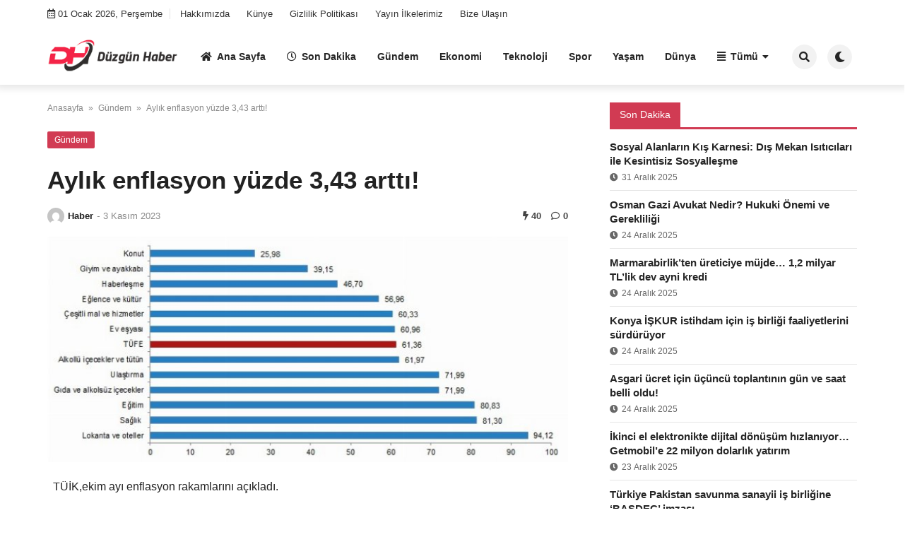

--- FILE ---
content_type: text/html; charset=UTF-8
request_url: https://duzgunhaber.com.tr/aylik-enflasyon-yuzde-343-artti/
body_size: 12137
content:

<!doctype html>
<html lang="tr">

<head>
    <meta charset="UTF-8">
    <meta name="viewport" content="width=device-width, initial-scale=1">
    <link rel="profile" href="https://gmpg.org/xfn/11">
    <title>Aylık enflasyon yüzde 3,43 arttı! &#8211; Düzgün Haber</title>
<meta name='robots' content='max-image-preview:large' />
<link rel="alternate" type="application/rss+xml" title="Düzgün Haber &raquo; akışı" href="https://duzgunhaber.com.tr/feed/" />
<link rel="alternate" type="application/rss+xml" title="Düzgün Haber &raquo; yorum akışı" href="https://duzgunhaber.com.tr/comments/feed/" />
<link rel="alternate" type="application/rss+xml" title="Düzgün Haber &raquo; Aylık enflasyon yüzde 3,43 arttı! yorum akışı" href="https://duzgunhaber.com.tr/aylik-enflasyon-yuzde-343-artti/feed/" />
<link rel="alternate" title="oEmbed (JSON)" type="application/json+oembed" href="https://duzgunhaber.com.tr/wp-json/oembed/1.0/embed?url=https%3A%2F%2Fduzgunhaber.com.tr%2Faylik-enflasyon-yuzde-343-artti%2F" />
<link rel="alternate" title="oEmbed (XML)" type="text/xml+oembed" href="https://duzgunhaber.com.tr/wp-json/oembed/1.0/embed?url=https%3A%2F%2Fduzgunhaber.com.tr%2Faylik-enflasyon-yuzde-343-artti%2F&#038;format=xml" />
<style id='wp-img-auto-sizes-contain-inline-css'>
img:is([sizes=auto i],[sizes^="auto," i]){contain-intrinsic-size:3000px 1500px}
/*# sourceURL=wp-img-auto-sizes-contain-inline-css */
</style>
<style id='wp-emoji-styles-inline-css'>

	img.wp-smiley, img.emoji {
		display: inline !important;
		border: none !important;
		box-shadow: none !important;
		height: 1em !important;
		width: 1em !important;
		margin: 0 0.07em !important;
		vertical-align: -0.1em !important;
		background: none !important;
		padding: 0 !important;
	}
/*# sourceURL=wp-emoji-styles-inline-css */
</style>
<style id='wp-block-library-inline-css'>
:root{--wp-block-synced-color:#7a00df;--wp-block-synced-color--rgb:122,0,223;--wp-bound-block-color:var(--wp-block-synced-color);--wp-editor-canvas-background:#ddd;--wp-admin-theme-color:#007cba;--wp-admin-theme-color--rgb:0,124,186;--wp-admin-theme-color-darker-10:#006ba1;--wp-admin-theme-color-darker-10--rgb:0,107,160.5;--wp-admin-theme-color-darker-20:#005a87;--wp-admin-theme-color-darker-20--rgb:0,90,135;--wp-admin-border-width-focus:2px}@media (min-resolution:192dpi){:root{--wp-admin-border-width-focus:1.5px}}.wp-element-button{cursor:pointer}:root .has-very-light-gray-background-color{background-color:#eee}:root .has-very-dark-gray-background-color{background-color:#313131}:root .has-very-light-gray-color{color:#eee}:root .has-very-dark-gray-color{color:#313131}:root .has-vivid-green-cyan-to-vivid-cyan-blue-gradient-background{background:linear-gradient(135deg,#00d084,#0693e3)}:root .has-purple-crush-gradient-background{background:linear-gradient(135deg,#34e2e4,#4721fb 50%,#ab1dfe)}:root .has-hazy-dawn-gradient-background{background:linear-gradient(135deg,#faaca8,#dad0ec)}:root .has-subdued-olive-gradient-background{background:linear-gradient(135deg,#fafae1,#67a671)}:root .has-atomic-cream-gradient-background{background:linear-gradient(135deg,#fdd79a,#004a59)}:root .has-nightshade-gradient-background{background:linear-gradient(135deg,#330968,#31cdcf)}:root .has-midnight-gradient-background{background:linear-gradient(135deg,#020381,#2874fc)}:root{--wp--preset--font-size--normal:16px;--wp--preset--font-size--huge:42px}.has-regular-font-size{font-size:1em}.has-larger-font-size{font-size:2.625em}.has-normal-font-size{font-size:var(--wp--preset--font-size--normal)}.has-huge-font-size{font-size:var(--wp--preset--font-size--huge)}.has-text-align-center{text-align:center}.has-text-align-left{text-align:left}.has-text-align-right{text-align:right}.has-fit-text{white-space:nowrap!important}#end-resizable-editor-section{display:none}.aligncenter{clear:both}.items-justified-left{justify-content:flex-start}.items-justified-center{justify-content:center}.items-justified-right{justify-content:flex-end}.items-justified-space-between{justify-content:space-between}.screen-reader-text{border:0;clip-path:inset(50%);height:1px;margin:-1px;overflow:hidden;padding:0;position:absolute;width:1px;word-wrap:normal!important}.screen-reader-text:focus{background-color:#ddd;clip-path:none;color:#444;display:block;font-size:1em;height:auto;left:5px;line-height:normal;padding:15px 23px 14px;text-decoration:none;top:5px;width:auto;z-index:100000}html :where(.has-border-color){border-style:solid}html :where([style*=border-top-color]){border-top-style:solid}html :where([style*=border-right-color]){border-right-style:solid}html :where([style*=border-bottom-color]){border-bottom-style:solid}html :where([style*=border-left-color]){border-left-style:solid}html :where([style*=border-width]){border-style:solid}html :where([style*=border-top-width]){border-top-style:solid}html :where([style*=border-right-width]){border-right-style:solid}html :where([style*=border-bottom-width]){border-bottom-style:solid}html :where([style*=border-left-width]){border-left-style:solid}html :where(img[class*=wp-image-]){height:auto;max-width:100%}:where(figure){margin:0 0 1em}html :where(.is-position-sticky){--wp-admin--admin-bar--position-offset:var(--wp-admin--admin-bar--height,0px)}@media screen and (max-width:600px){html :where(.is-position-sticky){--wp-admin--admin-bar--position-offset:0px}}

/*# sourceURL=wp-block-library-inline-css */
</style><style id='global-styles-inline-css'>
:root{--wp--preset--aspect-ratio--square: 1;--wp--preset--aspect-ratio--4-3: 4/3;--wp--preset--aspect-ratio--3-4: 3/4;--wp--preset--aspect-ratio--3-2: 3/2;--wp--preset--aspect-ratio--2-3: 2/3;--wp--preset--aspect-ratio--16-9: 16/9;--wp--preset--aspect-ratio--9-16: 9/16;--wp--preset--color--black: #000000;--wp--preset--color--cyan-bluish-gray: #abb8c3;--wp--preset--color--white: #ffffff;--wp--preset--color--pale-pink: #f78da7;--wp--preset--color--vivid-red: #cf2e2e;--wp--preset--color--luminous-vivid-orange: #ff6900;--wp--preset--color--luminous-vivid-amber: #fcb900;--wp--preset--color--light-green-cyan: #7bdcb5;--wp--preset--color--vivid-green-cyan: #00d084;--wp--preset--color--pale-cyan-blue: #8ed1fc;--wp--preset--color--vivid-cyan-blue: #0693e3;--wp--preset--color--vivid-purple: #9b51e0;--wp--preset--gradient--vivid-cyan-blue-to-vivid-purple: linear-gradient(135deg,rgb(6,147,227) 0%,rgb(155,81,224) 100%);--wp--preset--gradient--light-green-cyan-to-vivid-green-cyan: linear-gradient(135deg,rgb(122,220,180) 0%,rgb(0,208,130) 100%);--wp--preset--gradient--luminous-vivid-amber-to-luminous-vivid-orange: linear-gradient(135deg,rgb(252,185,0) 0%,rgb(255,105,0) 100%);--wp--preset--gradient--luminous-vivid-orange-to-vivid-red: linear-gradient(135deg,rgb(255,105,0) 0%,rgb(207,46,46) 100%);--wp--preset--gradient--very-light-gray-to-cyan-bluish-gray: linear-gradient(135deg,rgb(238,238,238) 0%,rgb(169,184,195) 100%);--wp--preset--gradient--cool-to-warm-spectrum: linear-gradient(135deg,rgb(74,234,220) 0%,rgb(151,120,209) 20%,rgb(207,42,186) 40%,rgb(238,44,130) 60%,rgb(251,105,98) 80%,rgb(254,248,76) 100%);--wp--preset--gradient--blush-light-purple: linear-gradient(135deg,rgb(255,206,236) 0%,rgb(152,150,240) 100%);--wp--preset--gradient--blush-bordeaux: linear-gradient(135deg,rgb(254,205,165) 0%,rgb(254,45,45) 50%,rgb(107,0,62) 100%);--wp--preset--gradient--luminous-dusk: linear-gradient(135deg,rgb(255,203,112) 0%,rgb(199,81,192) 50%,rgb(65,88,208) 100%);--wp--preset--gradient--pale-ocean: linear-gradient(135deg,rgb(255,245,203) 0%,rgb(182,227,212) 50%,rgb(51,167,181) 100%);--wp--preset--gradient--electric-grass: linear-gradient(135deg,rgb(202,248,128) 0%,rgb(113,206,126) 100%);--wp--preset--gradient--midnight: linear-gradient(135deg,rgb(2,3,129) 0%,rgb(40,116,252) 100%);--wp--preset--font-size--small: 13px;--wp--preset--font-size--medium: 20px;--wp--preset--font-size--large: 36px;--wp--preset--font-size--x-large: 42px;--wp--preset--spacing--20: 0.44rem;--wp--preset--spacing--30: 0.67rem;--wp--preset--spacing--40: 1rem;--wp--preset--spacing--50: 1.5rem;--wp--preset--spacing--60: 2.25rem;--wp--preset--spacing--70: 3.38rem;--wp--preset--spacing--80: 5.06rem;--wp--preset--shadow--natural: 6px 6px 9px rgba(0, 0, 0, 0.2);--wp--preset--shadow--deep: 12px 12px 50px rgba(0, 0, 0, 0.4);--wp--preset--shadow--sharp: 6px 6px 0px rgba(0, 0, 0, 0.2);--wp--preset--shadow--outlined: 6px 6px 0px -3px rgb(255, 255, 255), 6px 6px rgb(0, 0, 0);--wp--preset--shadow--crisp: 6px 6px 0px rgb(0, 0, 0);}:where(.is-layout-flex){gap: 0.5em;}:where(.is-layout-grid){gap: 0.5em;}body .is-layout-flex{display: flex;}.is-layout-flex{flex-wrap: wrap;align-items: center;}.is-layout-flex > :is(*, div){margin: 0;}body .is-layout-grid{display: grid;}.is-layout-grid > :is(*, div){margin: 0;}:where(.wp-block-columns.is-layout-flex){gap: 2em;}:where(.wp-block-columns.is-layout-grid){gap: 2em;}:where(.wp-block-post-template.is-layout-flex){gap: 1.25em;}:where(.wp-block-post-template.is-layout-grid){gap: 1.25em;}.has-black-color{color: var(--wp--preset--color--black) !important;}.has-cyan-bluish-gray-color{color: var(--wp--preset--color--cyan-bluish-gray) !important;}.has-white-color{color: var(--wp--preset--color--white) !important;}.has-pale-pink-color{color: var(--wp--preset--color--pale-pink) !important;}.has-vivid-red-color{color: var(--wp--preset--color--vivid-red) !important;}.has-luminous-vivid-orange-color{color: var(--wp--preset--color--luminous-vivid-orange) !important;}.has-luminous-vivid-amber-color{color: var(--wp--preset--color--luminous-vivid-amber) !important;}.has-light-green-cyan-color{color: var(--wp--preset--color--light-green-cyan) !important;}.has-vivid-green-cyan-color{color: var(--wp--preset--color--vivid-green-cyan) !important;}.has-pale-cyan-blue-color{color: var(--wp--preset--color--pale-cyan-blue) !important;}.has-vivid-cyan-blue-color{color: var(--wp--preset--color--vivid-cyan-blue) !important;}.has-vivid-purple-color{color: var(--wp--preset--color--vivid-purple) !important;}.has-black-background-color{background-color: var(--wp--preset--color--black) !important;}.has-cyan-bluish-gray-background-color{background-color: var(--wp--preset--color--cyan-bluish-gray) !important;}.has-white-background-color{background-color: var(--wp--preset--color--white) !important;}.has-pale-pink-background-color{background-color: var(--wp--preset--color--pale-pink) !important;}.has-vivid-red-background-color{background-color: var(--wp--preset--color--vivid-red) !important;}.has-luminous-vivid-orange-background-color{background-color: var(--wp--preset--color--luminous-vivid-orange) !important;}.has-luminous-vivid-amber-background-color{background-color: var(--wp--preset--color--luminous-vivid-amber) !important;}.has-light-green-cyan-background-color{background-color: var(--wp--preset--color--light-green-cyan) !important;}.has-vivid-green-cyan-background-color{background-color: var(--wp--preset--color--vivid-green-cyan) !important;}.has-pale-cyan-blue-background-color{background-color: var(--wp--preset--color--pale-cyan-blue) !important;}.has-vivid-cyan-blue-background-color{background-color: var(--wp--preset--color--vivid-cyan-blue) !important;}.has-vivid-purple-background-color{background-color: var(--wp--preset--color--vivid-purple) !important;}.has-black-border-color{border-color: var(--wp--preset--color--black) !important;}.has-cyan-bluish-gray-border-color{border-color: var(--wp--preset--color--cyan-bluish-gray) !important;}.has-white-border-color{border-color: var(--wp--preset--color--white) !important;}.has-pale-pink-border-color{border-color: var(--wp--preset--color--pale-pink) !important;}.has-vivid-red-border-color{border-color: var(--wp--preset--color--vivid-red) !important;}.has-luminous-vivid-orange-border-color{border-color: var(--wp--preset--color--luminous-vivid-orange) !important;}.has-luminous-vivid-amber-border-color{border-color: var(--wp--preset--color--luminous-vivid-amber) !important;}.has-light-green-cyan-border-color{border-color: var(--wp--preset--color--light-green-cyan) !important;}.has-vivid-green-cyan-border-color{border-color: var(--wp--preset--color--vivid-green-cyan) !important;}.has-pale-cyan-blue-border-color{border-color: var(--wp--preset--color--pale-cyan-blue) !important;}.has-vivid-cyan-blue-border-color{border-color: var(--wp--preset--color--vivid-cyan-blue) !important;}.has-vivid-purple-border-color{border-color: var(--wp--preset--color--vivid-purple) !important;}.has-vivid-cyan-blue-to-vivid-purple-gradient-background{background: var(--wp--preset--gradient--vivid-cyan-blue-to-vivid-purple) !important;}.has-light-green-cyan-to-vivid-green-cyan-gradient-background{background: var(--wp--preset--gradient--light-green-cyan-to-vivid-green-cyan) !important;}.has-luminous-vivid-amber-to-luminous-vivid-orange-gradient-background{background: var(--wp--preset--gradient--luminous-vivid-amber-to-luminous-vivid-orange) !important;}.has-luminous-vivid-orange-to-vivid-red-gradient-background{background: var(--wp--preset--gradient--luminous-vivid-orange-to-vivid-red) !important;}.has-very-light-gray-to-cyan-bluish-gray-gradient-background{background: var(--wp--preset--gradient--very-light-gray-to-cyan-bluish-gray) !important;}.has-cool-to-warm-spectrum-gradient-background{background: var(--wp--preset--gradient--cool-to-warm-spectrum) !important;}.has-blush-light-purple-gradient-background{background: var(--wp--preset--gradient--blush-light-purple) !important;}.has-blush-bordeaux-gradient-background{background: var(--wp--preset--gradient--blush-bordeaux) !important;}.has-luminous-dusk-gradient-background{background: var(--wp--preset--gradient--luminous-dusk) !important;}.has-pale-ocean-gradient-background{background: var(--wp--preset--gradient--pale-ocean) !important;}.has-electric-grass-gradient-background{background: var(--wp--preset--gradient--electric-grass) !important;}.has-midnight-gradient-background{background: var(--wp--preset--gradient--midnight) !important;}.has-small-font-size{font-size: var(--wp--preset--font-size--small) !important;}.has-medium-font-size{font-size: var(--wp--preset--font-size--medium) !important;}.has-large-font-size{font-size: var(--wp--preset--font-size--large) !important;}.has-x-large-font-size{font-size: var(--wp--preset--font-size--x-large) !important;}
/*# sourceURL=global-styles-inline-css */
</style>

<style id='classic-theme-styles-inline-css'>
/*! This file is auto-generated */
.wp-block-button__link{color:#fff;background-color:#32373c;border-radius:9999px;box-shadow:none;text-decoration:none;padding:calc(.667em + 2px) calc(1.333em + 2px);font-size:1.125em}.wp-block-file__button{background:#32373c;color:#fff;text-decoration:none}
/*# sourceURL=/wp-includes/css/classic-themes.min.css */
</style>
<link rel='stylesheet' id='contact-form-7-css' href='https://duzgunhaber.com.tr/wp-content/plugins/contact-form-7/includes/css/styles.css?ver=5.8.5' media='all' />
<link rel='stylesheet' id='jet-currency-css' href='https://duzgunhaber.com.tr/wp-content/plugins/jet-currency/style.css?ver=6.9' media='all' />
<link rel='stylesheet' id='temajet-core-css' href='https://duzgunhaber.com.tr/wp-content/plugins/temajet-core/assets/style.css?ver=6.9' media='all' />
<link rel='stylesheet' id='temajet-style-css' href='https://duzgunhaber.com.tr/wp-content/themes/temajet/style.css?ver=1.7.3' media='all' />
<link rel='stylesheet' id='temajet-styles-css' href='https://duzgunhaber.com.tr/wp-content/themes/temajet/assets/css/style.css?ver=1.7.3' media='all' />
<link rel='stylesheet' id='temajet-media-css' href='https://duzgunhaber.com.tr/wp-content/themes/temajet/assets/css/media.css?ver=1.7.3' media='all' />
<link rel='stylesheet' id='temajet-column-css' href='https://duzgunhaber.com.tr/wp-content/themes/temajet/assets/css/column.css?ver=1.7.3' media='all' />
<link rel='stylesheet' id='font-awesome-css' href='https://duzgunhaber.com.tr/wp-content/themes/temajet/assets/css/fa-all.min.css?ver=6.9' media='all' />
<link rel='stylesheet' id='owl-carousel-css' href='https://duzgunhaber.com.tr/wp-content/themes/temajet/assets/css/owl.carousel.min.css?ver=6.9' media='all' />
<link rel='stylesheet' id='owl-theme-css' href='https://duzgunhaber.com.tr/wp-content/themes/temajet/assets/css/owl.theme.default.min.css?ver=6.9' media='all' />
<script src="https://duzgunhaber.com.tr/wp-includes/js/jquery/jquery.min.js?ver=3.7.1" id="jquery-core-js"></script>
<script src="https://duzgunhaber.com.tr/wp-includes/js/jquery/jquery-migrate.min.js?ver=3.4.1" id="jquery-migrate-js"></script>
<link rel="https://api.w.org/" href="https://duzgunhaber.com.tr/wp-json/" /><link rel="alternate" title="JSON" type="application/json" href="https://duzgunhaber.com.tr/wp-json/wp/v2/posts/906" /><link rel="EditURI" type="application/rsd+xml" title="RSD" href="https://duzgunhaber.com.tr/xmlrpc.php?rsd" />
<meta name="generator" content="WordPress 6.9" />
<link rel="canonical" href="https://duzgunhaber.com.tr/aylik-enflasyon-yuzde-343-artti/" />
<link rel='shortlink' href='https://duzgunhaber.com.tr/?p=906' />
<link rel="pingback" href="https://duzgunhaber.com.tr/xmlrpc.php"><style id="temajet-opt-custom-css"></style><link rel="icon" href="https://duzgunhaber.com.tr/wp-content/uploads/2023/10/cropped-fav-32x32.png" sizes="32x32" />
<link rel="icon" href="https://duzgunhaber.com.tr/wp-content/uploads/2023/10/cropped-fav-192x192.png" sizes="192x192" />
<link rel="apple-touch-icon" href="https://duzgunhaber.com.tr/wp-content/uploads/2023/10/cropped-fav-180x180.png" />
<meta name="msapplication-TileImage" content="https://duzgunhaber.com.tr/wp-content/uploads/2023/10/cropped-fav-270x270.png" />
    <script async src="https://pagead2.googlesyndication.com/pagead/js/adsbygoogle.js?client=ca-pub-6781009768909425"
     crossorigin="anonymous"></script>
<meta name="msvalidate.01" content="FEA828A420E36CF742B54DA59A93B49A" /></head>

<body class="wp-singular post-template-default single single-post postid-906 single-format-standard wp-embed-responsive wp-theme-temajet no-sidebar">
            <div id="page" class="site">
        <a class="skip-link screen-reader-text" href="#primary">Skip to content</a>

        <header id="masthead" class="site-header">
            
                <nav class="navbar-top">
                    <div class="container">
                        <div class="navbar-top-bg">
                            <div class="navbar-top-nav">
                                                            <i class="far fa-calendar-alt"></i>
                                <span class="navbar-top-date">01 Ocak 2026, Perşembe</span>
                            <ul id="menu-header" class="navbar-top-menu"><li id="menu-item-205" class="menu-item menu-item-type-post_type menu-item-object-page menu-item-205"><a href="https://duzgunhaber.com.tr/hakkimizda/">Hakkımızda</a></li>
<li id="menu-item-206" class="menu-item menu-item-type-post_type menu-item-object-page menu-item-206"><a href="https://duzgunhaber.com.tr/kunye/">Künye</a></li>
<li id="menu-item-204" class="menu-item menu-item-type-post_type menu-item-object-page menu-item-204"><a href="https://duzgunhaber.com.tr/gizlilik-politikasi/">Gizlilik Politikası</a></li>
<li id="menu-item-207" class="menu-item menu-item-type-post_type menu-item-object-page menu-item-207"><a href="https://duzgunhaber.com.tr/yayin-ilkelerimiz/">Yayın İlkelerimiz</a></li>
<li id="menu-item-203" class="menu-item menu-item-type-post_type menu-item-object-page menu-item-203"><a href="https://duzgunhaber.com.tr/bize-ulasin/">Bize Ulaşın</a></li>
</ul>                            </div>
                                    
                                                    <div class="navbar-top-social">
                                <ul>
                                                                                                                                                                                                                                                                                                                                                                                                                                                                                                                                                        </ul>
                            </div>
                                                </div>
                    </div>
                </nav>
                        

<div class="jet-main-navbar-wrapper">
    <div class="container">
        <div class="jet-main-navbar header-2 ">
            
<div class="logo">
    <a class="logo-anchor" href="https://duzgunhaber.com.tr/" title="Düzgün Haber">
        <img style="max-height:65px;" class="jet-logo" src="https://duzgunhaber.com.tr/wp-content/uploads/2023/10/duzgunhaber.png" 
                        alt="" 
                        title="duzgunhaber"
                        width=""
                        height=""><img style="max-height:65px;" class="jet-dark-logo" src="https://duzgunhaber.com.tr/wp-content/uploads/2023/10/duzgunhabergece.png" 
                        alt="" 
                        title="duzgunhabergece"
                        width=""
                        height="">    </a>
</div><div class="jet-header-2-left">            <nav class="jet-navbar-main navbar-style-4">
                <ul id="menu-ust" class="navbar-main-ul"><li id="menu-item-36" class="menu-item menu-item-type-post_type menu-item-object-page menu-item-home menu-item-36"><a href="https://duzgunhaber.com.tr/"><i class="fas fa-home"></i>Ana Sayfa</a></li>
<li id="menu-item-288" class="menu-item menu-item-type-custom menu-item-object-custom menu-item-288"><a href="https://duzgunhaber.com.tr/t/son-dakika/"><i class="far fa-clock"></i>Son Dakika</a></li>
<li id="menu-item-38" class="menu-item menu-item-type-taxonomy menu-item-object-category current-post-ancestor current-menu-parent current-post-parent menu-item-38"><a href="https://duzgunhaber.com.tr/category/gundem/">Gündem</a></li>
<li id="menu-item-37" class="menu-item menu-item-type-taxonomy menu-item-object-category menu-item-37"><a href="https://duzgunhaber.com.tr/category/ekonomi/">Ekonomi</a></li>
<li id="menu-item-213" class="menu-item menu-item-type-taxonomy menu-item-object-category menu-item-213"><a href="https://duzgunhaber.com.tr/category/teknoloji/">Teknoloji</a></li>
<li id="menu-item-39" class="menu-item menu-item-type-taxonomy menu-item-object-category menu-item-39"><a href="https://duzgunhaber.com.tr/category/spor/">Spor</a></li>
<li id="menu-item-40" class="menu-item menu-item-type-taxonomy menu-item-object-category menu-item-40"><a href="https://duzgunhaber.com.tr/category/yasam/">Yaşam</a></li>
<li id="menu-item-208" class="menu-item menu-item-type-taxonomy menu-item-object-category menu-item-208"><a href="https://duzgunhaber.com.tr/category/dunya/">Dünya</a></li>
<li id="menu-item-214" class="menu-item menu-item-type-custom menu-item-object-custom menu-item-has-children menu-item-214"><a href="#"><i class="fas fa-align-justify"></i>Tümü</a>
<ul class="sub-menu">
	<li id="menu-item-209" class="menu-item menu-item-type-taxonomy menu-item-object-category menu-item-209"><a href="https://duzgunhaber.com.tr/category/egitim/">EĞİTİM</a></li>
	<li id="menu-item-210" class="menu-item menu-item-type-taxonomy menu-item-object-category menu-item-210"><a href="https://duzgunhaber.com.tr/category/kultur-sanat/">KÜLTÜR-SANAT</a></li>
	<li id="menu-item-211" class="menu-item menu-item-type-taxonomy menu-item-object-category menu-item-211"><a href="https://duzgunhaber.com.tr/category/saglik/">Sağlık</a></li>
	<li id="menu-item-212" class="menu-item menu-item-type-taxonomy menu-item-object-category menu-item-212"><a href="https://duzgunhaber.com.tr/category/siyaset/">Siyaset</a></li>
</ul>
</li>
</ul>            </nav>
                        <div class="jet-navbar-main-right">
                <ul class="jet-navbar-buttons button-style-2">
                                        <li class="nav-button-item">
                        <i id="header-search-btn" class="fas fa-search"></i>
                        <div id="navSearch">
                            <form action="https://duzgunhaber.com.tr/" method="get">
                                <input class="search" type="text" size="40" name="s" id="s"
                                    placeholder="Arama yap..."
                                    value="" />
                                <button type="submit" id="searchsubmit" value="Search"><i
                                        class="fas fa-search"></i></button>
                            </form>
                        </div>
                    </li>
                                        <li class="nav-button-item" id="theme-button">
                        <i class="fas fa-moon"></i>
                    </li>
                                    </ul>
            </div>
                        </div>        </div>
    </div>
</div>
        </header><!-- #masthead -->

        <header class="mobile-header">
            <div class="sm-screen-menu">
                <div class="sm-screen-start">
                    <button id="nmMenu" onclick="mobileMenuFunction()" class="navbar-main-btn">
                        <i class="fas fa-bars"></i>
                    </button>
                </div>
                <div class="sm-screen-logo">
                    <a href="https://duzgunhaber.com.tr/" title="Düzgün Haber">
                        <img class="jet-logo" src="https://duzgunhaber.com.tr/wp-content/uploads/2023/10/duzgunhaber.png" 
                                        alt="" 
                                        title="duzgunhaber"
                                        width=""
                                        height=""><img class="jet-dark-logo" src="https://duzgunhaber.com.tr/wp-content/uploads/2023/10/duzgunhabergece.png" 
                                        alt="" 
                                        title="duzgunhabergece"
                                        width=""
                                        height="">                    </a>
                </div>
                <div class="sm-screen-end">
                    <button id="theme-button-mobile" class="navbar-main-btn change-theme fas fa-moon"></button>
                </div>
            </div>
        </header>

        
        <div id="mobileMenu"  style="transform: translateX(-120%)">
            <div class="mobile-menu-btn">
                <button id="mobilePowerBtn" onclick="mobilePower()">
                    <i class="fas fa-times"></i>
                </button>
            </div>
                        <div class="mobile-menu-search">
                <form action="https://duzgunhaber.com.tr/" method="get">
                    <input class="search" type="text" size="40" name="s" id="s" placeholder="Arama yap..."
                        value="" />
                    <button type="submit" id="searchsubmit" value="Arama Yap"><i
                            class="fas fa-search"></i></button>
                </form>
            </div>
                        <div class="mobile-menu-nav">
                <ul id="menu-ust-1" class="mobil-menu-ul"><li class="menu-item menu-item-type-post_type menu-item-object-page menu-item-home menu-item-36"><a href="https://duzgunhaber.com.tr/">Ana Sayfa</a></li>
<li class="menu-item menu-item-type-custom menu-item-object-custom menu-item-288"><a href="https://duzgunhaber.com.tr/t/son-dakika/">Son Dakika</a></li>
<li class="menu-item menu-item-type-taxonomy menu-item-object-category current-post-ancestor current-menu-parent current-post-parent menu-item-38"><a href="https://duzgunhaber.com.tr/category/gundem/">Gündem</a></li>
<li class="menu-item menu-item-type-taxonomy menu-item-object-category menu-item-37"><a href="https://duzgunhaber.com.tr/category/ekonomi/">Ekonomi</a></li>
<li class="menu-item menu-item-type-taxonomy menu-item-object-category menu-item-213"><a href="https://duzgunhaber.com.tr/category/teknoloji/">Teknoloji</a></li>
<li class="menu-item menu-item-type-taxonomy menu-item-object-category menu-item-39"><a href="https://duzgunhaber.com.tr/category/spor/">Spor</a></li>
<li class="menu-item menu-item-type-taxonomy menu-item-object-category menu-item-40"><a href="https://duzgunhaber.com.tr/category/yasam/">Yaşam</a></li>
<li class="menu-item menu-item-type-taxonomy menu-item-object-category menu-item-208"><a href="https://duzgunhaber.com.tr/category/dunya/">Dünya</a></li>
<li class="menu-item menu-item-type-custom menu-item-object-custom menu-item-has-children menu-item-214"><a href="#">Tümü</a>
<ul class="sub-menu">
	<li class="menu-item menu-item-type-taxonomy menu-item-object-category menu-item-209"><a href="https://duzgunhaber.com.tr/category/egitim/">EĞİTİM</a></li>
	<li class="menu-item menu-item-type-taxonomy menu-item-object-category menu-item-210"><a href="https://duzgunhaber.com.tr/category/kultur-sanat/">KÜLTÜR-SANAT</a></li>
	<li class="menu-item menu-item-type-taxonomy menu-item-object-category menu-item-211"><a href="https://duzgunhaber.com.tr/category/saglik/">Sağlık</a></li>
	<li class="menu-item menu-item-type-taxonomy menu-item-object-category menu-item-212"><a href="https://duzgunhaber.com.tr/category/siyaset/">Siyaset</a></li>
</ul>
</li>
</ul>            </div>
            <div class="mobile-menu-text">
                            </div>
        </div>

        <h1 class="h1-off">Düzgün Haber</h1>

	<main id="primary" class="site-main">

		
<article id="post-906" class="post-906 post type-post status-publish format-standard has-post-thumbnail hentry category-gundem">

    <div id="jet-home-area" class="container post-layout-1 right-sidebar">

            
        <div class="row">

            
            <div id="jet-home-main" class="jet-single-area">
                                <div class="entry-header">
                    
                    <div class="jet-breadcrumb">
    <ol>
        <li><a href="https://duzgunhaber.com.tr/">Anasayfa</a></li>
        <li> &raquo; </li>
        <li><a href="https://duzgunhaber.com.tr/category/gundem/">Gündem</a>
        </li>
        <li> &raquo; </li>
        <li>Aylık enflasyon yüzde 3,43 arttı!</li>
    </ol>
</div><script type="application/ld+json">{
"@context": "https://schema.org/",
"@type": "BreadcrumbList",
"itemListElement": [{
"@type": "ListItem",
"position": 1,
"name": "Anasayfa",
"item": "https://duzgunhaber.com.tr/"
},{
"@type": "ListItem",
"position": 2,
"name": "Gündem",
"item": "https://duzgunhaber.com.tr/category/gundem/"
},{
"@type": "ListItem",
"position": 3,
"name": "Aylık enflasyon yüzde 3,43 arttı!",
"item": "https://duzgunhaber.com.tr/aylik-enflasyon-yuzde-343-artti/"
}]
}
</script><script type="application/ld+json">{
"@context": "https://schema.org",
"@type": "BlogPosting",
"headline": "Aylık enflasyon yüzde 3,43 arttı!",
"image": "https://duzgunhaber.com.tr/wp-content/uploads/2023/11/Aylik-enflasyon-yuzde-343-artti.jpeg",
"author": {
"@type": "Person",
"name": "Haber"
},
"publisher": {
"@type": "Organization",
"name": "Düzgün Haber",
"logo": {
"@type": "ImageObject",
"url":
"https://duzgunhaber.com.tr/wp-content/themes/temajet/assets/img/logo.png"
}
},
"datePublished": "2023-11-03T10:39:46+03:00",
"dateModified": "2023-11-03T10:39:46+03:00"
}
</script><div class="jet-single-cat"><a href="https://duzgunhaber.com.tr/category/gundem/" rel="category tag">Gündem</a></div><div class="jet-single-heading"><h1>Aylık enflasyon yüzde 3,43 arttı!</h1></div><style>
</style>
<div class="jet-single-meta">
    <div class="jet-meta-left">
        <a class="jet-single-author-img" href="https://duzgunhaber.com.tr/author/admind/"
            title="Haber">
            <img src="https://secure.gravatar.com/avatar/382095f6ae2c4cad6b4ec086ea7528218d88c870b76483439d96eb0e6b21c070?s=96&#038;d=mm&#038;r=g"
                alt="Haber" width="24" height="24">
        </a>
        <a href="https://duzgunhaber.com.tr/author/admind/"
            title="Haber"
            class="single-author">Haber</a>
        <em>-</em>
        <span class="posted-on"><time class="entry-date published updated" datetime="2023-11-03T10:39:46+03:00">3 Kasım 2023</time></span>    </div>
    <div class="jet-meta-right">
        <span><i class="fas fa-bolt"></i> 40</span>                    <span><i class="far fa-comment"></i> 0</span>
                    </div>
</div><div class="post-thumbnail jet-single-thumb"><img width="750" height="327" src="https://duzgunhaber.com.tr/wp-content/uploads/2023/11/Aylik-enflasyon-yuzde-343-artti.jpeg" class="attachment-post-thumbnail size-post-thumbnail wp-post-image" alt="" decoding="async" loading="lazy" srcset="https://duzgunhaber.com.tr/wp-content/uploads/2023/11/Aylik-enflasyon-yuzde-343-artti.jpeg 750w, https://duzgunhaber.com.tr/wp-content/uploads/2023/11/Aylik-enflasyon-yuzde-343-artti-300x131.jpeg 300w" sizes="auto, (max-width: 750px) 100vw, 750px" /></div>
                </div>
                
                <div class="entry-content jet-single-text">
                    
                    <div id="newsContent" property="articleBody">
<p>  TÜİK,ekim ayı enflasyon rakamlarını açıkladı.</p>
<p>Buna göre, TÜFE&#8217;deki değişim 2023 yılı Ekim ayında bir önceki aya göre yüzde 3,43, bir önceki yılın Aralık ayına göre yüzde 55,00, bir önceki yılın aynı ayına göre yüzde 61,36 ve on iki aylık ortalamalara göre yüzde 54,26 olarak gerçekleşti.</p>
<p>Bir önceki yılın aynı ayına göre en az artış gösteren ana grup yüzde 25,98 ile konut oldu. Buna karşılık, bir önceki yılın aynı ayına göre artışın en yüksek olduğu ana grup ise yüzde 94,12 ile lokanta ve oteller oldu.</p>
<p><strong>EN AZ ARTIŞ GÖSTEREN ANA GRUP ULAŞTIRMA OLDU</strong></p>
<p>Ana harcama grupları itibarıyla 2023 yılı Ekim ayında bir önceki aya göre en az artış gösteren ana grup yüzde -0,18 ile ulaştırma oldu. Buna karşılık, 2023 yılı Ekim ayında bir önceki aya göre artışın en yüksek olduğu ana grup ise yüzde 13,73 ile giyim ve ayakkabı oldu.</p>
<p><img loading="lazy" decoding="async" height="327" src="https://duzgunhaber.com.tr/wp-content/uploads/2023/11/Aylik-enflasyon-yuzde-343-artti.jpeg" width="750"/></p>
<p>Endekste kapsanan 143 temel başlıktan 2023 yılı Ekim ayı itibarıyla, 15 temel başlığın endeksinde düşüş gerçekleşirken, 6 temel başlığın endeksinde değişim olmadı. 122 temel başlığın endeksinde ise artış gerçekleşti.</p>
<p>İşlenmemiş gıda ürünleri, enerji, alkollü içkiler ve tütün ile altın hariç TÜFE&#8217;deki değişim, 2023 yılı ekim ayında bir önceki aya göre yüzde 3,48, bir önceki yılın aralık ayına göre yüzde 60,05, bir önceki yılın aynı ayına göre yüzde 67,61 ve on iki aylık ortalamalara göre yüzde 57,65 olarak gerçekleşti.</p>
<p>Özel kapsamlı TÜFE göstergesi (B) yıllık yüzde 67,61, aylık yüzde 3,48 oldu.</p>
<p><img loading="lazy" decoding="async" height="375" src="https://duzgunhaber.com.tr/wp-content/uploads/2023/11/Aylik-enflasyon-yuzde-343-artti.png" width="750"/></p>
<p>Öte yandan Bağımsız Araştırma Grubu ENAGrup&#8217;un Tüketici Fiyat Endeksi (E-TÜFE) Ekim ayında yüzde 5,09 arttı.   E-TÜFE’nin son 12 aylık artışı yüzde 126,18 olarak gerçekleşti. </p>
<p>ENAG verilerine göre 2023 yılı, Ocak-Ekim dönemi enflasyon oranı ise yüzde 105,48 oldu.</p>
<blockquote class="twitter-tweet">
<p lang="tr" dir="ltr">ENAGrup Tüketici Fiyat Endeksi (E-TÜFE) Ekim ayında %5,09 arttı. </p>
<p>E-TÜFE’nin son 12 aylık artışı 6,18 olarak gerçekleşti. </p>
<p>2023 yılı, Ocak-Ekim dönemi enflasyon oranı ise 5,48 oldu.</p>
<p>— ENAG (@ENAGRUP) <a href="https://twitter.com/ENAGRUP/status/1720323181532057907?ref_src=twsrc%5Etfw">November 3, 2023</a></p></blockquote></div>
<p><script async src="//platform.twitter.com/widgets.js" charset="utf-8"></script></p>
<p> <b>Kaynak :</b> www.igfhaber.com</p>

                </div>

                <div class="entry-footer">
                    <div class="jet-single-shares">
    <ul>
        <li class="share">
                <button><i class="fas fa-share-alt"></i></button>
        </li>
        <li class="facebook" title="Facebook'ta Paylaş"><button class="button"
                data-sharer="facebook" data-url="https://duzgunhaber.com.tr/aylik-enflasyon-yuzde-343-artti/"><i class="fab fa-facebook-f"></i></button>
        </li>
        <li class="twitter" title="Twitter'da Paylaş"><button class="button"
                data-sharer="twitter" data-title="Aylık enflasyon yüzde 3,43 arttı!" data-url="https://duzgunhaber.com.tr/aylik-enflasyon-yuzde-343-artti/"><i
                    class="fab fa-twitter"></i></button>
        </li>
        <li class="linkedin" title="LinkedIn'de Paylaş"><button class="button"
                data-sharer="linkedin" data-url="https://duzgunhaber.com.tr/aylik-enflasyon-yuzde-343-artti/">
                <i class="fab fa-linkedin"></i></button>
        </li>
        <li class="email" title="E-posta ile Paylaş"><button class="button"
                data-sharer="email" data-title="Aylık enflasyon yüzde 3,43 arttı!" data-url="https://duzgunhaber.com.tr/aylik-enflasyon-yuzde-343-artti/"
                data-subject="Bu yazıya göz atmalısın"><i
                    class="fas fa-envelope"></i></button>
        </li>
        <li class="whatsapp" title="WhatsApp'ta Paylaş"><button class="button"
                data-sharer="whatsapp" data-title="Aylık enflasyon yüzde 3,43 arttı!" data-url="https://duzgunhaber.com.tr/aylik-enflasyon-yuzde-343-artti/"><i
                    class="fab fa-whatsapp"></i></button>
        </li>
        <li class="telegram" title="Telegram'da Paylaş"><button class="button"
                data-sharer="telegram" data-title="Aylık enflasyon yüzde 3,43 arttı!" data-url="https://duzgunhaber.com.tr/aylik-enflasyon-yuzde-343-artti/"><i
                    class="fab fa-telegram"></i></button>
        </li>
        <li class="pinterest" title="Pinterest'te Paylaş"><button class="button"
                data-sharer="pinterest" data-url="https://duzgunhaber.com.tr/aylik-enflasyon-yuzde-343-artti/"><i class="fab fa-pinterest"></i></button>
        </li>
        <li class="tumblr" title="Tumblr'da Paylaş"><button class="button"
                data-sharer="tumblr" data-caption="Aylık enflasyon yüzde 3,43 arttı!" data-title="Aylık enflasyon yüzde 3,43 arttı!"
                data-url="https://duzgunhaber.com.tr/aylik-enflasyon-yuzde-343-artti/"><i class="fab fa-tumblr"></i></button>
        </li>
            </ul>
</div>                    
                </div>

                <div class="jet-block-title jet-block-title-1 "><h3><span>İlgili Yazılar</span></h3></div><div class="jet-related-posts"><div class="related-item">
    <div class="related-img">
        <a class="post-thumbnail" href="https://duzgunhaber.com.tr/sosyal-alanlarin-kis-karnesi-dis-mekan-isiticilari-ile-kesintisiz-sosyallesme/" aria-hidden="true" tabindex="-1"
            title="Sosyal Alanların Kış Karnesi: Dış Mekan Isıtıcıları ile Kesintisiz Sosyalleşme">
            <img width="450" height="255" src="https://duzgunhaber.com.tr/wp-content/uploads/2025/12/WhatsApp-Image-2025-178-29-at-23.27.17-450x255.jpeg" class="attachment-jet-md size-jet-md wp-post-image" alt="Sosyal Alanların Kış Karnesi: Dış Mekan Isıtıcıları ile Kesintisiz Sosyalleşme" decoding="async" loading="lazy" srcset="https://duzgunhaber.com.tr/wp-content/uploads/2025/12/WhatsApp-Image-2025-178-29-at-23.27.17-450x255.jpeg 450w, https://duzgunhaber.com.tr/wp-content/uploads/2025/12/WhatsApp-Image-2025-178-29-at-23.27.17-195x110.jpeg 195w, https://duzgunhaber.com.tr/wp-content/uploads/2025/12/WhatsApp-Image-2025-178-29-at-23.27.17-390x220.jpeg 390w" sizes="auto, (max-width: 450px) 100vw, 450px" />        </a>
    </div>
    <div class="related-info">
        <h3>
            <a href="https://duzgunhaber.com.tr/sosyal-alanlarin-kis-karnesi-dis-mekan-isiticilari-ile-kesintisiz-sosyallesme/">Sosyal Alanların Kış Karnesi: Dış Mekan Isıtıcıları ile Kesintisiz Sosyalleşme</a>
        </h3>
        <i class="far fa-clock"></i> <span class="posted-on"><time class="entry-date published updated" datetime="2025-12-31T15:09:44+03:00">31 Aralık 2025</time></span>    </div>
</div><div class="related-item">
    <div class="related-img">
        <a class="post-thumbnail" href="https://duzgunhaber.com.tr/osman-gazi-avukat-nedir-hukuki-onemi-ve-gerekliligi/" aria-hidden="true" tabindex="-1"
            title="Osman Gazi Avukat Nedir? Hukuki Önemi ve Gerekliliği">
            <img src="https://duzgunhaber.com.tr/wp-content/themes/temajet/assets/img/nothumb.jpg" alt="No Thumbnail" width="390" height="220">        </a>
    </div>
    <div class="related-info">
        <h3>
            <a href="https://duzgunhaber.com.tr/osman-gazi-avukat-nedir-hukuki-onemi-ve-gerekliligi/">Osman Gazi Avukat Nedir? Hukuki Önemi ve Gerekliliği</a>
        </h3>
        <i class="far fa-clock"></i> <span class="posted-on"><time class="entry-date published updated" datetime="2025-12-24T13:56:13+03:00">24 Aralık 2025</time></span>    </div>
</div><div class="related-item">
    <div class="related-img">
        <a class="post-thumbnail" href="https://duzgunhaber.com.tr/sinema-tutkunlarinin-dikkatini-ceken-film-platformu-filmania/" aria-hidden="true" tabindex="-1"
            title="Sinema Tutkunlarının Dikkatini Çeken Film Platformu: Filmania">
            <img width="450" height="255" src="https://duzgunhaber.com.tr/wp-content/uploads/2025/12/Filmania-450x255.jpg" class="attachment-jet-md size-jet-md wp-post-image" alt="Sinema Tutkunlarının Dikkatini Çeken Film Platformu: Filmania" decoding="async" loading="lazy" srcset="https://duzgunhaber.com.tr/wp-content/uploads/2025/12/Filmania-450x255.jpg 450w, https://duzgunhaber.com.tr/wp-content/uploads/2025/12/Filmania-195x110.jpg 195w, https://duzgunhaber.com.tr/wp-content/uploads/2025/12/Filmania-390x220.jpg 390w" sizes="auto, (max-width: 450px) 100vw, 450px" />        </a>
    </div>
    <div class="related-info">
        <h3>
            <a href="https://duzgunhaber.com.tr/sinema-tutkunlarinin-dikkatini-ceken-film-platformu-filmania/">Sinema Tutkunlarının Dikkatini Çeken Film Platformu: Filmania</a>
        </h3>
        <i class="far fa-clock"></i> <span class="posted-on"><time class="entry-date published updated" datetime="2025-12-09T15:06:59+03:00">9 Aralık 2025</time></span>    </div>
</div></div><div class="jet-comments-area">
<div id="comments" class="jet-comments-area">

	
</div><!-- #comments -->
<div class="post-comment jet-comment-form">
	<div id="respond" class="comment-respond">
		<div class="jet-block-title jet-block-title-1"><h3><span>Bir yanıt yazın<div style="display:none;"><a rel="nofollow" id="cancel-comment-reply-link" href="/aylik-enflasyon-yuzde-343-artti/#respond" style="display:none;">Yanıtı iptal et</a></div></span></h3></div><form action="https://duzgunhaber.com.tr/wp-comments-post.php" method="post" id="commentform" class="comment-form"><p class="comment-notes"><span id="email-notes">E-posta adresiniz yayınlanmayacak.</span> <span class="required-field-message">Gerekli alanlar <span class="required">*</span> ile işaretlenmişlerdir</span></p><textarea id="comment" name="comment" cols="45" rows="8" maxlength="65525" required="required" placeholder="Yorumunuz..."></textarea><input id="author" name="author" type="text" value="" size="30" maxlength="245" placeholder="*Adınız..." required/>
<input id="email" name="email" type="email" value="  " size="30" maxlength="100" aria-describedby="email-notes" placeholder="*E-posta adresiniz..." required/>
<input id="url" name="url" type="url" value="  " size="30" maxlength="200" placeholder="İnternet siteniz..." />
<div class="wp-comment-cookies"><input id="wp-comment-cookies-consent" name="wp-comment-cookies-consent" type="checkbox" value="yes"><label for="wp-comment-cookies-consent" class="mb-3 d-inline ms-1"> Bir dahaki sefere yorum yaptığımda kullanılmak üzere adımı, e-posta adresimi ve web site adresimi bu tarayıcıya kaydet.</label> </div>
<p class="form-submit"><input name="submit" type="submit" id="submit" class="submit" value="Yorum gönder" /> <input type='hidden' name='comment_post_ID' value='906' id='comment_post_ID' />
<input type='hidden' name='comment_parent' id='comment_parent' value='0' />
</p></form>	</div><!-- #respond -->
	</div></div>
            </div>

            
<aside id="secondary" class="jet-sidebar widget-area">
	<div class="sticky-sidebar">
		<section id="recent-posts-2" class="widget widget_recent_entries">
		<div class="jet-block-title jet-block-title-1"><h3><span>Son Dakika</span></h3></div>
		<ul>
											<li>
					<a href="https://duzgunhaber.com.tr/sosyal-alanlarin-kis-karnesi-dis-mekan-isiticilari-ile-kesintisiz-sosyallesme/">Sosyal Alanların Kış Karnesi: Dış Mekan Isıtıcıları ile Kesintisiz Sosyalleşme</a>
											<span class="post-date">31 Aralık 2025</span>
									</li>
											<li>
					<a href="https://duzgunhaber.com.tr/osman-gazi-avukat-nedir-hukuki-onemi-ve-gerekliligi/">Osman Gazi Avukat Nedir? Hukuki Önemi ve Gerekliliği</a>
											<span class="post-date">24 Aralık 2025</span>
									</li>
											<li>
					<a href="https://duzgunhaber.com.tr/marmarabirlikten-ureticiye-mujde-12-milyar-tllik-dev-ayni-kredi/">Marmarabirlik’ten üreticiye müjde&#8230; 1,2 milyar TL&#8217;lik dev ayni kredi</a>
											<span class="post-date">24 Aralık 2025</span>
									</li>
											<li>
					<a href="https://duzgunhaber.com.tr/konya-iskur-istihdam-icin-is-birligi-faaliyetlerini-surduruyor/">Konya İŞKUR istihdam için iş birliği faaliyetlerini sürdürüyor</a>
											<span class="post-date">24 Aralık 2025</span>
									</li>
											<li>
					<a href="https://duzgunhaber.com.tr/asgari-ucret-icin-ucuncu-toplantinin-gun-ve-saat-belli-oldu/">Asgari ücret için üçüncü toplantının gün ve saat belli oldu!</a>
											<span class="post-date">24 Aralık 2025</span>
									</li>
											<li>
					<a href="https://duzgunhaber.com.tr/ikinci-el-elektronikte-dijital-donusum-hizlaniyor-getmobile-22-milyon-dolarlik-yatirim/">İkinci el elektronikte dijital dönüşüm hızlanıyor&#8230; Getmobil&#8217;e 22 milyon dolarlık yatırım</a>
											<span class="post-date">23 Aralık 2025</span>
									</li>
											<li>
					<a href="https://duzgunhaber.com.tr/turkiye-pakistan-savunma-sanayii-is-birligine-basdec-imzasi/">Türkiye Pakistan savunma sanayii iş birliğine &#8216;BASDEC&#8217; imzası</a>
											<span class="post-date">23 Aralık 2025</span>
									</li>
											<li>
					<a href="https://duzgunhaber.com.tr/kayseri-melikgaziden-esnafa-tam-destek/">Kayseri Melikgazi&#8217;den esnafa tam destek</a>
											<span class="post-date">23 Aralık 2025</span>
									</li>
											<li>
					<a href="https://duzgunhaber.com.tr/turkiye-yapay-zeka-inisiyatifi-100-meet-upinda-ekosistemin-onemli-isimlerini-bulusturdu/">Türkiye Yapay Zeka İnisiyatifi, 100. Meet-Up’ında ekosistemin önemli isimlerini buluşturdu</a>
											<span class="post-date">23 Aralık 2025</span>
									</li>
											<li>
					<a href="https://duzgunhaber.com.tr/btso-insaat-sektorunun-gelecegini-ortak-akilla-sekillendiriyor/">BTSO inşaat sektörünün geleceğini ortak akılla şekillendiriyor</a>
											<span class="post-date">23 Aralık 2025</span>
									</li>
					</ul>

		</section><div class="jet-pm jet-pm-1 row">
<div class="jet-pm-item jet-col-p50-fw">
    <div class="jet-pm-img jet-col-p40">
        <a class="post-thumbnail" href="https://duzgunhaber.com.tr/sosyal-alanlarin-kis-karnesi-dis-mekan-isiticilari-ile-kesintisiz-sosyallesme/" title="Sosyal Alanların Kış Karnesi: Dış Mekan Isıtıcıları ile Kesintisiz Sosyalleşme">
            <img width="450" height="255" src="https://duzgunhaber.com.tr/wp-content/uploads/2025/12/WhatsApp-Image-2025-178-29-at-23.27.17-450x255.jpeg" class="attachment-jet-md size-jet-md wp-post-image" alt="Sosyal Alanların Kış Karnesi: Dış Mekan Isıtıcıları ile Kesintisiz Sosyalleşme" decoding="async" loading="lazy" srcset="https://duzgunhaber.com.tr/wp-content/uploads/2025/12/WhatsApp-Image-2025-178-29-at-23.27.17-450x255.jpeg 450w, https://duzgunhaber.com.tr/wp-content/uploads/2025/12/WhatsApp-Image-2025-178-29-at-23.27.17-195x110.jpeg 195w, https://duzgunhaber.com.tr/wp-content/uploads/2025/12/WhatsApp-Image-2025-178-29-at-23.27.17-390x220.jpeg 390w" sizes="auto, (max-width: 450px) 100vw, 450px" />        </a>
    </div>
    <div class="jet-pm-text jet-col-p60">
        <a href="https://duzgunhaber.com.tr/category/gundem/" class="jet-pm-cat ocd-none"><span>Gündem</span>
        </a>
        <h2 class="post-title"><a href="https://duzgunhaber.com.tr/sosyal-alanlarin-kis-karnesi-dis-mekan-isiticilari-ile-kesintisiz-sosyallesme/"
                title="Sosyal Alanların Kış Karnesi: Dış Mekan Isıtıcıları ile Kesintisiz Sosyalleşme">Sosyal Alanların Kış Karnesi: Dış Mekan Isıtıcıları ile Kesintisiz Sosyalleşme</a>
        </h2>
        <div class="jet-pm-meta">
            <div class="meta-start">
                <span>
                    <a href="https://duzgunhaber.com.tr/author/admind/">
                        <i class="fas fa-user-circle"></i> Haber                    </a>
                </span>
                <span>
                    <i class="far fa-clock"></i> <span class="posted-on"><time class="entry-date published updated" datetime="2025-12-31T15:09:44+03:00">31 Aralık 2025</time></span>                </span>
            </div>
            <div class="meta-end xs-d-none ocd-none fwd-none">
                <span><i class="far fa-comment"></i> 0</span>
                <span style="color: #e74c3c;"><i class="fas fa-bolt"></i> 59</span>
            </div>
        </div>
        <div class="jet-pm-excerpt ocd-none xs-d-none fwd-none">
            <p>Sosyal Alanların Kış Karnesi: Dış Mekan Isıtıcıları ile Kesintisiz Sosyalleşme &nbsp; Kış aylarının gelmesiyle birlikte&#8230;</p>
        </div>
    </div>
</div>
<div class="jet-pm-item jet-col-p50-fw">
    <div class="jet-pm-img jet-col-p40">
        <a class="post-thumbnail" href="https://duzgunhaber.com.tr/osman-gazi-avukat-nedir-hukuki-onemi-ve-gerekliligi/" title="Osman Gazi Avukat Nedir? Hukuki Önemi ve Gerekliliği">
            <img src="https://duzgunhaber.com.tr/wp-content/themes/temajet/assets/img/nothumb.jpg" alt="No Thumbnail" width="390" height="220">        </a>
    </div>
    <div class="jet-pm-text jet-col-p60">
        <a href="https://duzgunhaber.com.tr/category/gundem/" class="jet-pm-cat ocd-none"><span>Gündem</span>
        </a>
        <h2 class="post-title"><a href="https://duzgunhaber.com.tr/osman-gazi-avukat-nedir-hukuki-onemi-ve-gerekliligi/"
                title="Osman Gazi Avukat Nedir? Hukuki Önemi ve Gerekliliği">Osman Gazi Avukat Nedir? Hukuki Önemi ve Gerekliliği</a>
        </h2>
        <div class="jet-pm-meta">
            <div class="meta-start">
                <span>
                    <a href="https://duzgunhaber.com.tr/author/admind/">
                        <i class="fas fa-user-circle"></i> Haber                    </a>
                </span>
                <span>
                    <i class="far fa-clock"></i> <span class="posted-on"><time class="entry-date published updated" datetime="2025-12-24T13:56:13+03:00">24 Aralık 2025</time></span>                </span>
            </div>
            <div class="meta-end xs-d-none ocd-none fwd-none">
                <span><i class="far fa-comment"></i> 0</span>
                <span style="color: #e74c3c;"><i class="fas fa-bolt"></i> 823</span>
            </div>
        </div>
        <div class="jet-pm-excerpt ocd-none xs-d-none fwd-none">
            <p>Osman Gazi Avukat Nedir? Hukuki Önemi ve Gerekliliği Osmangazi avukat, Bursa&#8217;nın en önemli hukuki temsilcilerinden&#8230;</p>
        </div>
    </div>
</div>
<div class="jet-pm-item jet-col-p50-fw">
    <div class="jet-pm-img jet-col-p40">
        <a class="post-thumbnail" href="https://duzgunhaber.com.tr/marmarabirlikten-ureticiye-mujde-12-milyar-tllik-dev-ayni-kredi/" title="Marmarabirlik’ten üreticiye müjde&#8230; 1,2 milyar TL&#8217;lik dev ayni kredi">
            <img width="160" height="255" src="https://duzgunhaber.com.tr/wp-content/uploads/2025/12/Ikinci-el-elektronikte-dijital-donusum-hizlaniyor-Getmobile-22-milyon-dolarlik-160x255.jpeg" class="attachment-jet-md size-jet-md wp-post-image" alt="Marmarabirlik’ten üreticiye müjde&#8230; 1,2 milyar TL&#8217;lik dev ayni kredi" decoding="async" loading="lazy" />        </a>
    </div>
    <div class="jet-pm-text jet-col-p60">
        <a href="https://duzgunhaber.com.tr/category/ekonomi/" class="jet-pm-cat ocd-none"><span>Ekonomi</span>
        </a>
        <h2 class="post-title"><a href="https://duzgunhaber.com.tr/marmarabirlikten-ureticiye-mujde-12-milyar-tllik-dev-ayni-kredi/"
                title="Marmarabirlik’ten üreticiye müjde&#8230; 1,2 milyar TL&#8217;lik dev ayni kredi">Marmarabirlik’ten üreticiye müjde&#8230; 1,2 milyar TL&#8217;lik dev ayni kredi</a>
        </h2>
        <div class="jet-pm-meta">
            <div class="meta-start">
                <span>
                    <a href="https://duzgunhaber.com.tr/author/admind/">
                        <i class="fas fa-user-circle"></i> Haber                    </a>
                </span>
                <span>
                    <i class="far fa-clock"></i> <span class="posted-on"><time class="entry-date published updated" datetime="2025-12-24T13:35:35+03:00">24 Aralık 2025</time></span>                </span>
            </div>
            <div class="meta-end xs-d-none ocd-none fwd-none">
                <span><i class="far fa-comment"></i> 0</span>
                <span style="color: #e74c3c;"><i class="fas fa-bolt"></i> 808</span>
            </div>
        </div>
        <div class="jet-pm-excerpt ocd-none xs-d-none fwd-none">
            <p>Marmarabirlik’ten üreticiye müjde&#8230; 1,2 milyar TL&#8217;lik dev ayni kredi Anasayfa Ekonomi Marmarabirlik’ten üreticiye müjde&#8230; 1,2&#8230;</p>
        </div>
    </div>
</div>
<div class="jet-pm-item jet-col-p50-fw">
    <div class="jet-pm-img jet-col-p40">
        <a class="post-thumbnail" href="https://duzgunhaber.com.tr/konya-iskur-istihdam-icin-is-birligi-faaliyetlerini-surduruyor/" title="Konya İŞKUR istihdam için iş birliği faaliyetlerini sürdürüyor">
            <img width="160" height="255" src="https://duzgunhaber.com.tr/wp-content/uploads/2025/12/Ikinci-el-elektronikte-dijital-donusum-hizlaniyor-Getmobile-22-milyon-dolarlik-160x255.jpeg" class="attachment-jet-md size-jet-md wp-post-image" alt="Konya İŞKUR istihdam için iş birliği faaliyetlerini sürdürüyor" decoding="async" loading="lazy" />        </a>
    </div>
    <div class="jet-pm-text jet-col-p60">
        <a href="https://duzgunhaber.com.tr/category/ekonomi/" class="jet-pm-cat ocd-none"><span>Ekonomi</span>
        </a>
        <h2 class="post-title"><a href="https://duzgunhaber.com.tr/konya-iskur-istihdam-icin-is-birligi-faaliyetlerini-surduruyor/"
                title="Konya İŞKUR istihdam için iş birliği faaliyetlerini sürdürüyor">Konya İŞKUR istihdam için iş birliği faaliyetlerini sürdürüyor</a>
        </h2>
        <div class="jet-pm-meta">
            <div class="meta-start">
                <span>
                    <a href="https://duzgunhaber.com.tr/author/admind/">
                        <i class="fas fa-user-circle"></i> Haber                    </a>
                </span>
                <span>
                    <i class="far fa-clock"></i> <span class="posted-on"><time class="entry-date published updated" datetime="2025-12-24T13:02:02+03:00">24 Aralık 2025</time></span>                </span>
            </div>
            <div class="meta-end xs-d-none ocd-none fwd-none">
                <span><i class="far fa-comment"></i> 0</span>
                <span style="color: #e74c3c;"><i class="fas fa-bolt"></i> 800</span>
            </div>
        </div>
        <div class="jet-pm-excerpt ocd-none xs-d-none fwd-none">
            <p>Konya İŞKUR istihdam için iş birliği faaliyetlerini sürdürüyor Anasayfa Ekonomi Konya İŞKUR istihdam için iş&#8230;</p>
        </div>
    </div>
</div></div></div></aside>
        </div>

    </div>
    
</article>
	</main><!-- #main -->

<button onclick="gotoTop()" id="gotoTopBtn" title="Yukarı Çık"><i class="fas fa-arrow-alt-circle-up"></i></button>
<footer id="colophon" class="jet-footer site-footer">
            <div class="jet-main-footer">
            <div class="container">
                <div class="row">
                    <div class="jet-footer-col">
                        <section id="pages-2" class="widget widget_pages"><h3 class="widgettitle">Önemli Sayfalar</h3>
			<ul>
				<li class="page_item page-item-34"><a href="https://duzgunhaber.com.tr/">Ana Sayfa</a></li>
<li class="page_item page-item-183"><a href="https://duzgunhaber.com.tr/bize-ulasin/">Bize Ulaşın</a></li>
<li class="page_item page-item-188"><a href="https://duzgunhaber.com.tr/gizlilik-politikasi/">Gizlilik Politikası</a></li>
<li class="page_item page-item-190"><a href="https://duzgunhaber.com.tr/hakkimizda/">Hakkımızda</a></li>
<li class="page_item page-item-192"><a href="https://duzgunhaber.com.tr/kunye/">Künye</a></li>
<li class="page_item page-item-197"><a href="https://duzgunhaber.com.tr/yayin-ilkelerimiz/">Yayın İlkelerimiz</a></li>
			</ul>

			</section>                    </div>
                    <div class="jet-footer-col">
                        <section id="categories-2" class="widget widget_categories"><h3 class="widgettitle">Kategoriler</h3>
			<ul>
					<li class="cat-item cat-item-19"><a href="https://duzgunhaber.com.tr/category/bursaspor/">BURSASPOR</a>
</li>
	<li class="cat-item cat-item-9"><a href="https://duzgunhaber.com.tr/category/dunya/">Dünya</a>
</li>
	<li class="cat-item cat-item-12"><a href="https://duzgunhaber.com.tr/category/egitim/">EĞİTİM</a>
</li>
	<li class="cat-item cat-item-5"><a href="https://duzgunhaber.com.tr/category/ekonomi/">Ekonomi</a>
</li>
	<li class="cat-item cat-item-3"><a href="https://duzgunhaber.com.tr/category/gundem/">Gündem</a>
</li>
	<li class="cat-item cat-item-17"><a href="https://duzgunhaber.com.tr/category/how-to/">How-To</a>
</li>
	<li class="cat-item cat-item-20"><a href="https://duzgunhaber.com.tr/category/kultur-sanat-2/">Kültür Sanat</a>
</li>
	<li class="cat-item cat-item-13"><a href="https://duzgunhaber.com.tr/category/kultur-sanat/">KÜLTÜR-SANAT</a>
</li>
	<li class="cat-item cat-item-16"><a href="https://duzgunhaber.com.tr/category/magazin/">Magazin</a>
</li>
	<li class="cat-item cat-item-10"><a href="https://duzgunhaber.com.tr/category/saglik/">Sağlık</a>
</li>
	<li class="cat-item cat-item-11"><a href="https://duzgunhaber.com.tr/category/siyaset/">Siyaset</a>
</li>
	<li class="cat-item cat-item-1"><a href="https://duzgunhaber.com.tr/category/son-dakika/">Son Dakika</a>
</li>
	<li class="cat-item cat-item-2"><a href="https://duzgunhaber.com.tr/category/spor/">Spor</a>
</li>
	<li class="cat-item cat-item-7"><a href="https://duzgunhaber.com.tr/category/teknoloji/">Teknoloji</a>
</li>
	<li class="cat-item cat-item-4"><a href="https://duzgunhaber.com.tr/category/yasam/">Yaşam</a>
</li>
	<li class="cat-item cat-item-18"><a href="https://duzgunhaber.com.tr/category/yerel/">Yerel</a>
</li>
			</ul>

			</section>                    </div>
                    <div class="jet-footer-col">
                                            </div>
                </div>
            </div>
        </div>
    
                <div class="jet-second-footer">
                <div class="container">
                    Düzgün <a href="https://duzgunhaber.com.tr/">Haber</a> © 2023. Tüm hakları saklıdır.                 </div>
            </div>
    </footer><!-- #colophon -->
</div><!-- #page -->

<script type="speculationrules">
{"prefetch":[{"source":"document","where":{"and":[{"href_matches":"/*"},{"not":{"href_matches":["/wp-*.php","/wp-admin/*","/wp-content/uploads/*","/wp-content/*","/wp-content/plugins/*","/wp-content/themes/temajet/*","/*\\?(.+)"]}},{"not":{"selector_matches":"a[rel~=\"nofollow\"]"}},{"not":{"selector_matches":".no-prefetch, .no-prefetch a"}}]},"eagerness":"conservative"}]}
</script>
<script src="https://duzgunhaber.com.tr/wp-content/plugins/contact-form-7/includes/swv/js/index.js?ver=5.8.5" id="swv-js"></script>
<script id="contact-form-7-js-extra">
var wpcf7 = {"api":{"root":"https://duzgunhaber.com.tr/wp-json/","namespace":"contact-form-7/v1"}};
//# sourceURL=contact-form-7-js-extra
</script>
<script src="https://duzgunhaber.com.tr/wp-content/plugins/contact-form-7/includes/js/index.js?ver=5.8.5" id="contact-form-7-js"></script>
<script src="https://duzgunhaber.com.tr/wp-content/plugins/jet-currency/main.js?ver=1" id="jet-currency-js"></script>
<script src="https://duzgunhaber.com.tr/wp-content/themes/temajet/assets/js/owl.carousel.min.js?ver=1" id="owl-carousel-js"></script>
<script src="https://duzgunhaber.com.tr/wp-content/themes/temajet/assets/js/sharer.min.js?ver=1" id="sharer-js"></script>
<script src="https://duzgunhaber.com.tr/wp-content/themes/temajet/assets/js/main.js?ver=1" id="temajet-main-js"></script>
<script src="https://duzgunhaber.com.tr/wp-includes/js/comment-reply.min.js?ver=6.9" id="comment-reply-js" async data-wp-strategy="async" fetchpriority="low"></script>
<script id="wp-emoji-settings" type="application/json">
{"baseUrl":"https://s.w.org/images/core/emoji/17.0.2/72x72/","ext":".png","svgUrl":"https://s.w.org/images/core/emoji/17.0.2/svg/","svgExt":".svg","source":{"concatemoji":"https://duzgunhaber.com.tr/wp-includes/js/wp-emoji-release.min.js?ver=6.9"}}
</script>
<script type="module">
/*! This file is auto-generated */
const a=JSON.parse(document.getElementById("wp-emoji-settings").textContent),o=(window._wpemojiSettings=a,"wpEmojiSettingsSupports"),s=["flag","emoji"];function i(e){try{var t={supportTests:e,timestamp:(new Date).valueOf()};sessionStorage.setItem(o,JSON.stringify(t))}catch(e){}}function c(e,t,n){e.clearRect(0,0,e.canvas.width,e.canvas.height),e.fillText(t,0,0);t=new Uint32Array(e.getImageData(0,0,e.canvas.width,e.canvas.height).data);e.clearRect(0,0,e.canvas.width,e.canvas.height),e.fillText(n,0,0);const a=new Uint32Array(e.getImageData(0,0,e.canvas.width,e.canvas.height).data);return t.every((e,t)=>e===a[t])}function p(e,t){e.clearRect(0,0,e.canvas.width,e.canvas.height),e.fillText(t,0,0);var n=e.getImageData(16,16,1,1);for(let e=0;e<n.data.length;e++)if(0!==n.data[e])return!1;return!0}function u(e,t,n,a){switch(t){case"flag":return n(e,"\ud83c\udff3\ufe0f\u200d\u26a7\ufe0f","\ud83c\udff3\ufe0f\u200b\u26a7\ufe0f")?!1:!n(e,"\ud83c\udde8\ud83c\uddf6","\ud83c\udde8\u200b\ud83c\uddf6")&&!n(e,"\ud83c\udff4\udb40\udc67\udb40\udc62\udb40\udc65\udb40\udc6e\udb40\udc67\udb40\udc7f","\ud83c\udff4\u200b\udb40\udc67\u200b\udb40\udc62\u200b\udb40\udc65\u200b\udb40\udc6e\u200b\udb40\udc67\u200b\udb40\udc7f");case"emoji":return!a(e,"\ud83e\u1fac8")}return!1}function f(e,t,n,a){let r;const o=(r="undefined"!=typeof WorkerGlobalScope&&self instanceof WorkerGlobalScope?new OffscreenCanvas(300,150):document.createElement("canvas")).getContext("2d",{willReadFrequently:!0}),s=(o.textBaseline="top",o.font="600 32px Arial",{});return e.forEach(e=>{s[e]=t(o,e,n,a)}),s}function r(e){var t=document.createElement("script");t.src=e,t.defer=!0,document.head.appendChild(t)}a.supports={everything:!0,everythingExceptFlag:!0},new Promise(t=>{let n=function(){try{var e=JSON.parse(sessionStorage.getItem(o));if("object"==typeof e&&"number"==typeof e.timestamp&&(new Date).valueOf()<e.timestamp+604800&&"object"==typeof e.supportTests)return e.supportTests}catch(e){}return null}();if(!n){if("undefined"!=typeof Worker&&"undefined"!=typeof OffscreenCanvas&&"undefined"!=typeof URL&&URL.createObjectURL&&"undefined"!=typeof Blob)try{var e="postMessage("+f.toString()+"("+[JSON.stringify(s),u.toString(),c.toString(),p.toString()].join(",")+"));",a=new Blob([e],{type:"text/javascript"});const r=new Worker(URL.createObjectURL(a),{name:"wpTestEmojiSupports"});return void(r.onmessage=e=>{i(n=e.data),r.terminate(),t(n)})}catch(e){}i(n=f(s,u,c,p))}t(n)}).then(e=>{for(const n in e)a.supports[n]=e[n],a.supports.everything=a.supports.everything&&a.supports[n],"flag"!==n&&(a.supports.everythingExceptFlag=a.supports.everythingExceptFlag&&a.supports[n]);var t;a.supports.everythingExceptFlag=a.supports.everythingExceptFlag&&!a.supports.flag,a.supports.everything||((t=a.source||{}).concatemoji?r(t.concatemoji):t.wpemoji&&t.twemoji&&(r(t.twemoji),r(t.wpemoji)))});
//# sourceURL=https://duzgunhaber.com.tr/wp-includes/js/wp-emoji-loader.min.js
</script>
</body>

</html>

--- FILE ---
content_type: text/html; charset=utf-8
request_url: https://www.google.com/recaptcha/api2/aframe
body_size: 267
content:
<!DOCTYPE HTML><html><head><meta http-equiv="content-type" content="text/html; charset=UTF-8"></head><body><script nonce="QtkPp-ZTkffYy2JVf22w7w">/** Anti-fraud and anti-abuse applications only. See google.com/recaptcha */ try{var clients={'sodar':'https://pagead2.googlesyndication.com/pagead/sodar?'};window.addEventListener("message",function(a){try{if(a.source===window.parent){var b=JSON.parse(a.data);var c=clients[b['id']];if(c){var d=document.createElement('img');d.src=c+b['params']+'&rc='+(localStorage.getItem("rc::a")?sessionStorage.getItem("rc::b"):"");window.document.body.appendChild(d);sessionStorage.setItem("rc::e",parseInt(sessionStorage.getItem("rc::e")||0)+1);localStorage.setItem("rc::h",'1767250201423');}}}catch(b){}});window.parent.postMessage("_grecaptcha_ready", "*");}catch(b){}</script></body></html>

--- FILE ---
content_type: text/css
request_url: https://duzgunhaber.com.tr/wp-content/plugins/jet-currency/style.css?ver=6.9
body_size: -73
content:
.jet-crypto tr,
.jet-crypto thead,
.jet-crypto td,
.jet-crypto th {
  background-color: transparent;
  border: none;
}
.jet-crypto tbody tr td:first-child {
  width: 100%;
  text-align: left !important;
  font-weight: 600;
  display: inline-flex;
  align-items: center;
}
.jet-crypto tbody tr td:last-child {
  font-weight: 600;
}
.jet-crypto th:not(:first-child),
.jet-crypto td {
  text-align: center;
}
.jet-crypto td {
  padding: 10px 6px;
  font-size: 14px;
}
.jet-crypto thead th {
  font-size: 13px !important;
  padding: 10px 6px;
  font-weight: 700;
  color: rgba(0, 0, 0, 0.7);
  border-bottom: 1px solid rgba(0, 0, 0, 0.1);
  width: 50%;
}
.jet-crypto span {
  display: inline-block;
  margin-left: 10px;
}

.jet-currency tr,
.jet-currency thead,
.jet-currency td,
.jet-currency th {
  background-color: transparent;
  border: none;
}
.jet-currency tbody tr td:first-child {
  width: 100%;
  text-align: left !important;
  font-weight: 600;
  display: inline-flex;
  align-items: center;
}
.jet-currency tbody tr td:last-child {
  font-weight: 600;
}
.jet-currency th:not(:first-child),
.jet-currency td {
  text-align: center;
}
.jet-currency td {
  padding: 10px 6px;
  font-size: 14px;
}
.jet-currency thead th {
  font-size: 13px !important;
  padding: 10px 6px;
  font-weight: 700;
  color: rgba(0, 0, 0, 0.7);
  border-bottom: 1px solid rgba(0, 0, 0, 0.1);
  width: 50%;
}
.jet-currency span {
  display: inline-block;
  margin-left: 10px;
}


--- FILE ---
content_type: text/css
request_url: https://duzgunhaber.com.tr/wp-content/plugins/temajet-core/assets/style.css?ver=6.9
body_size: 747
content:
/**
 * Temajet Social Buttons
*/

.jet-social-button-wrapper {
    display: flex;
    flex-wrap: wrap;
    justify-content: space-evenly;
    margin-top: 10px;
}

.jet-social-button-plg {
    border: 1px solid;
    border-radius: 3px;
    width: 100%;
    line-height: 40px;
    transition: .3s;
    display: flex;
    padding-left: 25px;
    margin-bottom: 10px;
    font-weight: 600;
    text-align: left;
}

.jet-social-button-plg::before {
    width: 35px;
    padding-right: 25px;
    margin-right: 20px;
    border-right: 1px solid rgba(255,255,255,0.3);
}

.jet-social-button-plg:hover {
    filter: brightness(0.9);
}

.jet-plg-facebook {
    background-color: #1877F2;
    border-color: #1877F2;
    color: #fff !important;
}

.jet-plg-facebook::before {
    content: '\f39e';
    font-family: 'Font Awesome 5 Brands';
    font-weight: 900;
}

.jet-plg-twitter {
    background-color: #1DA1F2;
    border-color: #1DA1F2;
    color: #fff !important;
}

.jet-plg-twitter::before {
    content: '\f099';
    font-family: 'Font Awesome 5 Brands';
    font-weight: 900;
}

.jet-plg-instagram {
    background-color: #E4405F;
    border-color: #E4405F;
    color: #fff !important;
}

.jet-plg-instagram::before {
    content: '\f16d';
    font-family: 'Font Awesome 5 Brands';
    font-weight: 900;
}

.jet-plg-pinterest {
    background-color: #BD081C;
    border-color: #BD081C;
    color: #fff !important;
}

.jet-plg-pinterest::before {
    content: '\f231';
    font-family: 'Font Awesome 5 Brands';
    font-weight: 900;
}

.jet-plg-youtube {
    background-color: #CD201F;
    border-color: #CD201F;
    color: #fff !important;
}

.jet-plg-youtube::before {
    content: '\f167';
    font-family: 'Font Awesome 5 Brands';
    font-weight: 900;
}

.jet-plg-linkedin {
    background-color: #0A66C2;
    border-color: #0A66C2;
    color: #fff !important;
}

.jet-plg-linkedin::before {
    content: '\f0e1';
    font-family: 'Font Awesome 5 Brands';
    font-weight: 900;
}

.jet-plg-tumblr {
    background-color: #34465D;
    border-color: #34465D;
    color: #fff !important;
}

.jet-plg-tumblr::before {
    content: '\f173';
    font-family: 'Font Awesome 5 Brands';
    font-weight: 900;
}

.jet-plg-tiktok {
    background-color: #EE1D51;
    border-color: #EE1D51;
    color: #fff !important;
}

.jet-plg-tiktok::before {
    content: '\e07b';
    font-family: 'Font Awesome 5 Brands';
    font-weight: 900;
}

.jet-plg-twitch {
    background-color: #6441a5;
    border-color: #6441a5;
    color: #fff !important;
}

.jet-plg-twitch::before {
    content: '\f1e8';
    font-family: 'Font Awesome 5 Brands';
    font-weight: 900;
}

.jet-plg-medium {
    background-color: #333;
    border-color: #333;
    color: #fff !important;
}

.jet-plg-medium::before {
    content: '\f3c7';
    font-family: 'Font Awesome 5 Brands';
    font-weight: 900;
}

/**
 * Temajet Shortcodes CSS
*/

/*
* Button Shortcodes [jet_button]
*/

a.jet-btn {
    border-radius: 3px;
    padding: 7.5px 20px;
    display: inline-block;
    text-align: center;
    color: #fff !important;
    background-color: #0090F8;
    transition: .3s;
    margin: 3px auto;
    font-weight: 500;
}

a.jet-btn:hover {
    filter: brightness(0.95);
}

a.jet-btn.small {
    padding: 7.5px 20px;
}

a.jet-btn.medium {
    padding: 10px 30px;
}

a.jet-btn.big {
    padding: 15px 40px;
}

a.jet-btn.red {
    background-color: #e74c3c;
}

a.jet-btn.purple {
    background-color: #9B59B6;
}

a.jet-btn.cyan {
    background-color: #3498DB;
}

a.jet-btn.blue {
    background-color: #0090F8;
}

a.jet-btn.green {
    background-color: #45B39D;
}

a.jet-btn.yellow {
    background-color: #F4D03F;
}

a.jet-btn.orange {
    background-color: #EB984E;
}

a.jet-btn.pink {
    background-color: #f37674;
}

a.jet-btn.black {
    background-color: #464646;
}

a.jet-btn.white {
    border: 1px solid #dcdcdc;
    background-color: #fff;
    color: #222 !important;
}

/* 
* Box Shortcodes [jet_box]
*/

div.jet-box {
    display: block;
    padding: 20px;
    border-left-width: 5px;
    border-left-style: solid;
    border-left-color: #0090F8;
    background-color: #f9f9f9;
    margin-bottom: 15px;
    line-height: 27px;
}

div.jet-box.red {
    border-color: #e74c3c;
}

div.jet-box.purple {
    border-color: #9B59B6;
}

div.jet-box.cyan {
    border-color: #5499C7;
}

div.jet-box.blue {
    border-color: #3498DB;
}

div.jet-box.green {
    border-color: #45B39D;
}

div.jet-box.yellow {
    border-color: #F4D03F;
}

div.jet-box.orange {
    border-color: #EB984E;
}

div.jet-box.pink {
    border-color: #f37674;
}

div.jet-box.black {
    border-color: #464646;
}

/* 
* Accordion Shortcodes [jet_accordion]
*/
.jet-accordion-item {
    border: 1px solid #dcdcdc;
    border-radius: 3px;
    margin-bottom: 20px;
}
  
.accordion-header {
  padding:10px 20px;
  min-height: 3.5rem;
  line-height: 1.25rem;
  font-weight: 600;
  display: flex;
  align-items: center;
  position: relative;
  cursor: pointer;
  background-color: #fafafa;
}

.accordion-header::after {
  content: '+';
  font-size: 2rem;
  position: absolute;
  right: 1rem;
}

.accordion-body {
  max-height: 0;
  overflow: hidden;
  transition: max-height .2s ease-out;
}

.accordion-body-content {
  border-top: 1px solid #dcdcdc;
  padding: 20px;
}

/* 
* Highlight Shortcodes [jet_hightlight]
*/

span.jet-highlight {
    background-color: rgba(255,255,255,.1);
    padding:2px;
    color: #fff;
}

span.jet-highlight.red {
    background-color: #e74c3c;
}

span.jet-highlight.purple {
    background-color: #9B59B6;
}

span.jet-highlight.cyan {
    background-color: #5499C7;
}

span.jet-highlight.blue {
    background-color: #3498DB;
}

span.jet-highlight.green {
    background-color: #45B39D;
}

span.jet-highlight.yellow {
    background-color: #F4D03F;
    color: #222;
}

span.jet-highlight.orange {
    background-color: #EB984E;
}

span.jet-highlight.pink {
    background-color: #f37674;
}

span.jet-highlight.black {
    background-color: #464646;
}

--- FILE ---
content_type: text/css
request_url: https://duzgunhaber.com.tr/wp-content/themes/temajet/assets/css/style.css?ver=1.7.3
body_size: 8597
content:
a,abbr,address,article,aside,audio,b,blockquote,body,button,canvas,
caption,cite,code,dd,del,details,dfn,div,dl,dt,em,fieldset,figcaption,
figure,footer,form,h1,h2,h3,h4,h5,h6,header,hgroup,hr,html,i,iframe,
img,input,ins,kbd,label,legend,li,mark,menu,nav,object,ol,p,pre,q,samp,
section,small,span,strong,sub,summary,sup,table,tbody,td,textarea,tfoot,
th,thead,time,tr,ul,var,video {
  margin: 0;
  padding: 0;
  border: 0;
  vertical-align: baseline;
  font-size: 100%;
  font-family: inherit;
  line-height: 1.4em;
  appearance: none;
}

*,
::after,
::before {
  box-sizing: border-box;
}

article,
aside,
details,
figcaption,
figure,
footer,
header,
hgroup,
menu,
nav,
section {
  display: block;
}

blockquote,
q {
  quotes: none;
}

blockquote:before,
blockquote:after,
q:before,
q:after {
  content: "";
  content: none;
}

table {
  border-collapse: collapse;
  border-spacing: 0;
}

button,
input[type="submit"] {
  box-sizing: content-box;
  -moz-box-sizing: content-box;
  cursor: pointer;
}

button::-moz-focus-inner,
input::-moz-focus-inner {
  border: 0;
  padding: 0;
}

/* Normalize webkit search */
input[type="search"]::-webkit-search-cancel-button,
input[type="search"]::-webkit-search-decoration {
  -webkit-appearance: none;
}

input[type="search"] {
  -webkit-appearance: none;
}

/* Fix IE scrollbar */
textarea {
  overflow: auto;
}

iframe {
  max-width: 100%;
}

a img {
  border: 0;
  display: block;
}

a {
  text-decoration: none;
  color: inherit;
}

ol, ul {
  margin-bottom: 16px;
}

/* Responsive images */
img, figure {
  max-width: 100%;
  height: auto;
}

/* Reset placeholder color */
::-webkit-input-placeholder {
  color: inherit;
}

::-moz-placeholder {
  color: inherit;
  opacity: 1;
}

:-ms-input-placeholder {
  color: inherit;
}

h2 a {
  display: block;
}

/* 1.1. Theme Elements */ 

html {
    font-family: -apple-system, BlinkMacSystemFont, 'Segoe UI', Roboto, Oxygen, Ubuntu, Cantarell, 'Open Sans', 'Helvetica Neue', sans-serif;
    font-size: 15px;
    scroll-behavior: smooth;
    overflow-x: hidden;
    color: #262626;
  }

:root {
    --main-color: #d13b53;
}

body {
  background-color: #fff;
}

header#masthead.site-header {
  z-index: 9999;
  position: relative;
  box-shadow: 0 0 10px 5px rgb(0 0 0 / 10%);
}

.d-flex {
  display: flex;
}

.d-flex-wrap {
  flex-wrap: wrap;
}

/*
* 2. Navbar
*/

/* 2.1. Navbar Top */

.navbar-top {
  height: 40px;
  background-color: #fff;
  font-size: 13px;
  color: #333;
}

.navbar-top a:hover {
  color: var(--main-color);
}

.navbar-top-bg {
  display: flex;
  justify-content: space-between;
  align-items: center;
  height: 40px;
  line-height: 40px;
}

.navbar-top-date {
  padding-right: 10px;
  border-right: 1px solid rgba(0,0,0,.1);
}

.navbar-top ul {
  list-style: none;
  margin: 0;
}

ul.navbar-top-menu {
  display: inline-block;
}

.navbar-top ul li {
  display: inline-block;
  position: relative;
}

.navbar-top-menu > li > a {
  display: inline-block;
  padding: 0 10px;
  height: 40px;
  line-height: 40px;
  transition: color .3s;
}

.navbar-top-menu > li > ul.sub-menu > li > ul.sub-menu {
  position: absolute;
  left: 80%;
  top: -1px;
  background-color: #fff;
  width: 100%;
  box-shadow: 1px 1px 5px 0px rgba(0,0,0,.1);
  z-index: 9999;
  transition: .3s;
  opacity: 0;
  visibility: hidden;
}

.navbar-top-menu > li > ul.sub-menu > li > ul.sub-menu > li {
  border-bottom: 1px solid rgba(0,0,0,.1);
  width: 123px;
}

.navbar-top-menu > li > ul.sub-menu > li:hover > ul.sub-menu {
  visibility: visible;
  opacity: 1;
  left: 123px;
}

.navbar-top-menu > li > ul.sub-menu {
  position: absolute;
  background: #fff;
  top: 15px;
  left: 0;
  width: 125px;
  box-shadow: 1px 1px 5px 0px rgba(0,0,0,.1);
  z-index: 9999;
  transition: .3s;
  display: block;
  opacity: 0;
  visibility: hidden;
}

.navbar-top-menu > li:hover > ul.sub-menu {
  visibility: visible;
  opacity: 1;
  top: 40px;
}

.navbar-top-menu > li > ul.sub-menu li {
  border-bottom: 1px solid rgba(0,0,0,.05);
  width: 123px;
  background-color: #fff;
}

.navbar-top-menu > li > ul.sub-menu > li > a, 
.navbar-top-menu > li > ul.sub-menu > li > ul.sub-menu > li > a {
  padding: 8px 10px;
  display: block;
}

.navbar-top-menu > li.menu-item-has-children > a:after {
  content: '\f0d7';
  font-family: 'Font Awesome 5 Free';
  font-weight: 900;
  position: relative;
  margin-left: 5px;
}

.navbar-top-menu > li > ul.sub-menu > li.menu-item-has-children > a:after {
  content: '\f0da';
  font-family: 'Font Awesome 5 Free';
  font-weight: 900;
  position: absolute;
  right: 10px;
  top: 1px;
  height: 40px;
  line-height: 40px;
}

.navbar-top-social > ul > li > a {
  margin-left: 4px;
  font-size: 14px;
  display: block;
  height: 40px;
  line-height: 40px;
  padding-left: 5px;
  padding-right: 5px;
}

.navbar-top-social > ul > li > a > i {
  transition: color .3s;
}

.navbar-top-social a:hover > i.fa-facebook {
  color: #1877F2;
}

.navbar-top-social a:hover > i.fa-twitter {
  color: #1DA1F2;
}

.navbar-top-social a:hover > i.fa-instagram {
  color: #E4405F;
}

.navbar-top-social a:hover > i.fa-pinterest {
  color: #BD081C;
}

.navbar-top-social a:hover > i.fa-youtube {
  color: #CD201F;
}

.navbar-top-social a:hover > i.fa-linkedin {
  color: #0A66C2;
}

.navbar-top-social a:hover > i.fa-tumblr {
  color: #34465D;
}

.navbar-top-social a:hover > i.fa-tiktok {
  color: #EE1D51;
}

.navbar-top-social a:hover > i.fa-telegram {
  color: #0088cc;
}

.navbar-top-social a:hover > i.fa-whatsapp {
  color: #25D366;
}

.navbar-top-social a:hover > i.fa-snapchat {
  color: #FFFC00;
}

.navbar-top-social a:hover > i.fa-twitch {
  color: #9146ff;
}

.navbar-top-social a:hover > i.fa-medium {
  color: #131418;
}

.navbar-top-social a:hover > i.fa-rss {
  color: #FF6600;
}

li.menu-item a i {
  margin-right: 7px;
}

/* 3. Logo Area */

.jet-dark-logo {
  display: none;
}

.logo-area {
  border-top: 1px solid rgba(0, 0, 0, .05);
  border-bottom: 1px solid rgba(0, 0, 0, .05);
}

.header-middle {
  display: flex;
  justify-content: space-between;
  align-items: center;
  padding-top: 30px;
  padding-bottom: 30px;
}

.logo a img {
  max-height: 100px;
}

a.logo-anchor {
  font-size: 36px;
  font-weight: bold;
  display: inline-block;
}

.header-middle .ads-area {
  max-width: 100%;
  width: auto;
}

.logo-area.center .header-middle {
  flex-wrap: wrap;
}

.logo-area.center .header-middle div {
  display: flex;
  width: 100%;
  align-items: center;
  justify-content: center;
}

.logo-area.center .header-middle div.logo {
  margin-bottom: 25px;
}

i.menu-icon {
  padding-right: 5px;
}

/* Navbar Search */

.show {
 opacity: 1 !important;
 visibility: visible !important;
}

#navSearch.show {
 top: 140%;
}

#navSearch {
 position: absolute;
 right: -250%;
 padding: 20px;
 box-shadow: 0 6px 12px rgb(0 0 0 / 18%);
 opacity: 0;
 visibility: hidden;
 transition: .2s;
 top: 150%;
 background-color: #fff;
 border-top: 3px solid var(--main-color);
 z-index: 99999;
}

#navSearch form {
  position: relative;
}

#navSearch input {
 position: relative;
 border: 1px solid #dcdcdc;
 padding-left: 7.5px;
 padding-right: 60px;
 display: inline;
 height: 40px;
 border-radius: 5px;
 font-size: 0.923rem;
 outline: 0px solid #000;
 transition: .2s;
}

#navSearch button {
 position: absolute;
 line-height: 40px;
 background: #000;
 right: 0;
 padding-left: 20px;
 padding-right: 20px;
 border-top-right-radius: 5px;
 border-bottom-right-radius: 5px;
 color: #fff;
 transition: .2s;
 display: inline;
}

#navSearch input:focus {
 border-color: var(--main-color);
}

#navSearch input:focus + button {
 background: var(--main-color);
}

/* Mobile Menu */

#mobileMenu {
 position: fixed;
 top: 0;
 left: 0;
 width: 350px;
 height: 100%;
 transition: .5s;
 background-color: #fff;
 padding: 10px 30px;
 box-shadow: 0px 1px 5px 1px rgba(0,0,0,.1);
 font-size: 1.077em;
 z-index: 999999;
}

.mobile-menu-nav {
 margin-bottom: 50px;
}

#mobileMenu ul {
 list-style-type: none;
 padding: 0;
 left: 0;
 font-weight: 600;
}

#mobileMenu ul > li {
 position: relative;
 cursor: pointer;
}

#mobileMenu ul > li > a {
 text-decoration: none;
 color: #262626;
 display: block;
 line-height: 40px;
 transition: .2s;
 font-size: 14.5px;
}

ul.mobil-menu-ul > li > a,
ul.mobil-menu-ul li.menu-item-has-children > a {
 border-bottom: 1px solid rgba(0,0,0,0.1);
}

#mobileMenu ul > li:hover > a {
 color: var(--main-color);
}

#mobileMenu ul li ul.sub-menu {
  padding-left: 10px;
  margin-bottom: 0;
  max-height: 0px;
  opacity: 0;
  overflow: hidden;
  transition: max-height 1s linear, opacity .5s;
}

#mobileMenu ul.sub-menu li a {
  font-size: 13px;
}

#mobileMenu ul.sub-menu li:not(.menu-item-has-children) a {
  font-weight: 400;
}

#mobileMenu ul li ul.sub-menu.show {
  max-height: 3000px;
  transition: max-height 3s;
}

span.menu-toggle-icon {
  position: absolute;
  right: 0px;
  top: 0px;
  display: block;
  line-height: 40px !important;
  width: 25%;
}

span.menu-toggle-icon i {
  padding: 3px 6px;
  color: #000;
  line-height: 34px;
  border-radius: 100%;
  float: right;
  transition: .3s;
}

span.menu-toggle-icon.rotate i {
  transform:rotate(180deg);
}

.mobile-menu-text {
 position: relative;
 opacity: 0.7;
 font-size: 14px;
}

.mobile-menu-search {
 position: relative;
 margin: 20px auto;
}

.mobile-menu-search form {
  position: relative;
}

#mobileMenu input {
 border: 1px solid rgba(0,0,0,.1);
 padding-left: 7.5px;
 padding-right: 60px;
 display: inline;
 border-radius: 5px;
 font-size: 14px;
 outline: 0px solid #000;
 transition: .2s;
 max-width: 100%;
}

#mobileMenu .mobile-menu-search button {
  position: absolute;
  background: #222;
  height: 39.5px;
  bottom: 1px;
  right: 1px;
  padding-left: 20px;
  padding-right: 20px;
  border-top-right-radius: 5px;
  border-bottom-right-radius: 5px;
  color: #fff;
  transition: .2s;
  display: inline;
}

#mobileMenu input:focus {
 border-color: var(--main-color);
}

#mobileMenu input:focus + button {
 background: var(--main-color);
 border-color: var(--main-color);
}

.mobile-menu-btn {
 display: flex;
 align-items: center;
 justify-content: center;
 margin-top: 10px;
}

button#mobilePowerBtn {
 background: transparent;
 font-size: 1.846em;
}

#mobileMenu.mobile-dark {
  background-color: #212121;
  color: #fff;
}

#mobileMenu.mobile-dark ul li a,
#mobileMenu.mobile-dark button {
  color: #fff;
}

#mobileMenu.mobile-dark ul li:hover a {
  color: var(--main-color);
}

#mobileMenu.mobile-dark button#searchsubmit {
  border-left: 1px solid rgba(255,255,255,0.2);
}

#mobileMenu.mobile-dark ul li a {
  border-color: rgba(255,255,255,0.2);
}

#mobileMenu.mobile-dark input {
  background-color: #212121;
  color: #fff;
  border-color: rgba(255,255,255,0.2);
}

/* Small Screen Menu */

.mobile-header {
  display: block;
}

.sm-screen-menu {
  background-color: #fff;
  display: flex;
  border-bottom: 1px solid rgba(0,0,0,0.1);
  height: 80px;
  align-items: center;
  justify-content: space-between;
  padding-left: 15px;
  padding-right: 15px;
}

.sm-screen-menu img {
  max-height: 45px;
}

.sm-screen-menu button {
  background: transparent;
  font-size: 18px;
}

/* Main Primary */

#jet-grid-area,
#jet-home-area,
.jet-fw-widgets {
  margin-top: 25px;
}

#jet-home-main {
  margin-bottom: 25px;
}

.left-sidebar .jet-sidebar {
  margin-left: 0;
  margin-right: 36px;
}

#jet-grid-area .jet-pm {
  display: none;
}

#jet-home-area .jet-grid {
  display: none;
}

#jet-home-area .jet-grid::before {
  display: block;
}

.jet-sidebar .container {
  padding: 0px;
}

.jet-sidebar .sticky-sidebar {
  position: -webkit-sticky;
  position: sticky !important;
  top: 25px;
}

.admin-bar .jet-sidebar .sticky-sidebar {
  top: 50px;
}
  
/* Jet Grid Modules */

.jet-grid-bg {
  width: 100%;
  background-size: cover;
  background-position: center;
  position: relative;
 }

 .jet-grid-bg {
  box-shadow: 0px -100px 100px -5px rgba(0,0,0,.85) inset;
  transition: box-shadow .35s ease-in, transform .5s ease;
  overflow: hidden;
}

.jet-grid-item:hover .jet-grid-bg {
  box-shadow: 0px -150px 100px -5px rgba(0,0,0,.85) inset;
  transform: scale(1.05);
}

.jet-grid-item > a {
  display: block;
  overflow: hidden;
}

.jet-grid-item {
  position: relative;
  overflow: hidden;
  cursor: pointer;
}

.jet-grid-text {
  position: absolute;
  z-index: 0;
  color: #fff;
  bottom: 0;
  left: 0;
  width: 100%;
  padding: 20px;
}

.jet-grid-cat {
  background-color: var(--main-color);
  padding-left: 10px;
  padding-right: 10px;
  border-radius: 1px;
  display: inline-block;
  line-height: 22px;
  font-size: 11px;
  text-transform: uppercase;
  font-weight: 600;
}

.jet-grid-text h2 {
  margin: 13px 0;
  display: -webkit-box;
  -webkit-line-clamp: 3;
  -webkit-box-orient: vertical; 
  overflow: hidden;
}

.middle .jet-grid-text h2 {
  margin: 8px 0;
}

.jet-grid-meta {
  opacity: 0.8;
  font-size: 12px;
}

.jet-grid .full .jet-grid-bg {
  height: 500px;
}

.jet-grid .half .jet-grid-bg {
  height: 248px;
}

span.grid-author {
  margin-right: 10px;
}

@media screen and (min-width:1170px) {
  .grid-fw .jet-grid .full .jet-grid-bg {
    height: 580px;
  }
  
  .grid-fw .jet-grid .half .jet-grid-bg {
    height: 288px;
  }
}

.jet-grid .big h2 {
  font-size: 33px;
}

.jet-grid .middle h2 {
  font-size: 22px;
}

.jet-grid .small h2 {
  font-size: 18px;
}

@media screen and (min-width:1170px) {
  .grid-fw .jet-grid .big h2 {
    font-size: 36px;
  }
  
  .grid-fw .jet-grid .middle h2 {
    font-size: 28px;
  }
  
  .grid-fw .jet-grid .small h2 {
    font-size: 24px;
  }
}

@media screen and (max-width:1200px) {
  .jet-grid .full .jet-grid-bg {
    height: 402px;
  }
  .jet-grid .half .jet-grid-bg {
    height: 199px;
  }
  .jet-grid .big h2 {
    font-size: 25px;
  }
  .jet-grid .middle h2 {
    font-size: 19px;
  }
}

@media screen and (max-width: 992px) {
  .jet-grid .full .jet-grid-bg {
    height: 329px;
  }
  .jet-grid .half .jet-grid-bg {
    height: 162.5px;
  }
  .jet-grid .big h2 {
    font-size: 23px;
  }
  .jet-grid .middle h2 {
    font-size: 17px;
  }
  .jet-grid .small h2 {
    font-size: 15px;
    margin: 8px 0;
  }
}

@media screen and (max-width:475px) {
  .jet-grid .full .jet-grid-bg {
    height: 250px;
  }
  .jet-grid .half .jet-grid-bg {
    height: 200px;
  }
  .jet-grid-text {
    padding: 10px 20px;
  }
  .jet-grid-text h2 {
    margin: 5px 0 8px 0;
  }
  .jet-grid-cat {
    font-size: 9px;
    line-height: 18px;
  }
  .jet-grid-meta {
    display: none;
  }
  .jet-grid .big h2 {
    font-size: 20px;
  }
  .jet-grid .middle h2 {
    font-size: 16px;
  }
}

@media screen and (max-width:320px) {
  .jet-grid .full .jet-grid-bg {
    height: 200px;
  }
  .jet-grid .half .jet-grid-bg {
    height: 125px;
  }
  .jet-grid .big h2 {
    font-size: 18px;
  }
  .jet-grid .middle h2 {
    font-size: 15px;
  }
}

/* START - Jet Grid Module #1 */

@media screen and (min-width:768px) {
  .jet-grid-1 .jet-grid-start {
    padding-right: 2px;
  }
  
  .jet-grid-1 .jet-grid-end {
    padding-left: 2px;
  }  
}

@media screen and (max-width:768px) {
  .jet-grid-1 .jet-grid-start {
    padding-bottom: 2px;
  }
  .jet-grid-1 .jet-grid-end {
    padding-top: 2px;
  }
}

/* END - Jet Grid Module #1 */

/* START - Jet Grid Module #2 */

.jet-grid-2 .jet-grid-end .jet-grid-item:first-child {
  padding-bottom: 2px;
}
.jet-grid-2 .jet-grid-end .jet-grid-item:last-child {
  padding-top: 2px;
}

@media screen and (min-width:768px) {
  .jet-grid-2 .jet-grid-start {
    padding-right: 2px;
  }
  
  .jet-grid-2 .jet-grid-end {
    padding-left: 2px;
  }
}

@media screen and (max-width:768px) {
  .jet-grid-2 .jet-grid-start {
    padding-bottom: 2px;
  }
  .jet-grid-2 .jet-grid-end {
    padding-top: 2px;
  }
}

/* END - Jet Grid Module #2 */

/* START - Jet Grid Module #3 */

@media screen and (min-width:768px) {
  .jet-grid-3 .jet-grid-start,
  .jet-grid-3 .jet-grid-end .jet-grid-item:nth-child(1),
  .jet-grid-3 .jet-grid-end .jet-grid-item:nth-child(3) {
    padding-right: 2px;
  }
  
  .jet-grid-3 .jet-grid-end,
  .jet-grid-3 .jet-grid-end .jet-grid-item:nth-child(2),
  .jet-grid-3 .jet-grid-end .jet-grid-item:nth-child(4) {
    padding-left: 2px;
  }
  
  .jet-grid-3 .jet-grid-end .jet-grid-item:nth-child(1),
  .jet-grid-3 .jet-grid-end .jet-grid-item:nth-child(2) {
    padding-bottom: 2px;
  }
  
  .jet-grid-3 .jet-grid-end .jet-grid-item:nth-child(3),
  .jet-grid-3 .jet-grid-end .jet-grid-item:nth-child(4) {
    padding-top: 2px;
  }  
}

@media screen and (max-width:768px) {
  .jet-grid-3 .jet-grid-start,
  .jet-grid-3 .jet-grid-end .jet-grid-item:nth-child(1),
  .jet-grid-3 .jet-grid-end .jet-grid-item:nth-child(2) {
    padding-bottom: 2px;
  }
  .jet-grid-3 .jet-grid-end,
  .jet-grid-3 .jet-grid-end .jet-grid-item:nth-child(3),
  .jet-grid-3 .jet-grid-end .jet-grid-item:nth-child(4) {
    padding-top: 2px;
  }
  .jet-grid-3 .jet-grid-end .jet-grid-item:nth-child(1),
  .jet-grid-3 .jet-grid-end .jet-grid-item:nth-child(3) {
    padding-right: 2px;
  }
  
  .jet-grid-3 .jet-grid-end .jet-grid-item:nth-child(2),
  .jet-grid-3 .jet-grid-end .jet-grid-item:nth-child(4) {
    padding-left: 2px;
  }
}
@media screen and (max-width:475px) {
  .jet-grid-3 .small .jet-grid-bg {
    height: 162.5px;
  }
}
@media screen and (max-width:320px) {
  .jet-grid-3 .small .jet-grid-bg {
    height: 140px;
  }
}

/* END - Jet Grid Module #3 */

/* START - Jet Grid Module #4 */

.jet-grid-4 .second-row {
  padding-top: 4px;
}

.jet-grid-4 .second-row .jet-grid-item:first-child {
  padding-right: 2px;
}
.jet-grid-4 .second-row .jet-grid-item:last-child {
  padding-left: 2px;
}

@media screen and (min-width:768px) {
  .jet-grid-4 .jet-grid-start {
    padding-right: 2px;
  }
  
  .jet-grid-4 .jet-grid-end {
    padding-left: 2px;
  }
}

@media screen and (max-width:768px) {
  .jet-grid-4 .jet-grid-start {
    padding-bottom: 2px;
  }
  .jet-grid-4 .jet-grid-end {
    padding-top: 2px;
  }
}

/* END - Jet Grid Module #4 */

/* START - Jet Grid Module #5 */

.jet-grid-5 .jet-grid-end .jet-grid-item:first-child {
  padding-right: 2px;
}
.jet-grid-5 .jet-grid-end .jet-grid-item:last-child {
  padding-left: 2px;
}

@media screen and (min-width:768px) {
  .jet-grid-5 .jet-grid-start {
    padding-right: 2px;
  }
  .jet-grid-5 .jet-grid-end {
    padding-left: 2px;
  }
}

@media screen and (max-width:768px) {
  .jet-grid-5 .jet-grid-start {
    padding-bottom: 2px;
  }
  .jet-grid-5 .jet-grid-end {
    padding-top: 2px;
  }
  .jet-grid-5 .jet-grid-end.full .jet-grid-bg {
    height: 225px;
  }
}

@media screen and (max-width:475px) {
  .jet-grid-5 .jet-grid-end.full .jet-grid-bg {
    height: 175px;
  }
}

/* END - Jet Grid Module #5 */

/* START - Jet Grid Module #6 */

@media screen and (min-width:768px) {
  .jet-grid-6 .jet-grid-start .jet-grid-item:nth-child(n+1) {
    padding-right: 2px;
  }
  .jet-grid-6 .jet-grid-start .jet-grid-item:nth-child(n+2) {
    padding-left: 2px;
  }
}

@media screen and (max-width:768px) {
  .jet-grid-6 .jet-grid-item:nth-child(even) {
    padding-left: 2px;
  }
  .jet-grid-6 .jet-grid-item:nth-child(odd) {
    padding-right: 2px;
  }
  .jet-grid-6 .jet-grid-item {
    padding-bottom: 4px;
  }
  .jet-grid-6 .jet-grid-start.full .jet-grid-bg {
    height: 225px;
  }
  .jet-grid-6 .jet-grid-start.full .jet-grid-bg {
    height: 175px;
  }
}

/* END - Jet Grid Module #6 */

/* Block Title */

.jet-block-title {
 margin-bottom: 15px;
}

.jet-block-title-1 h3 {
  background-color: var(--main-color);
  color: #fff;
  font-weight: 400 !important;
  padding: 8px 14px;
  font-size: 14px;
  line-height: 12px;
  display: inline-block;
}

.jet-block-title-1 {
 border-bottom: 3px solid var(--main-color);
}

.jet-block-title-2 {
  border-bottom: 3px solid var(--main-color);
  padding-bottom: 10px;
}

.jet-block-title-2 h3 {
  color: var(--main-color);
  line-height: 1.4;
  font-weight: 600;
  font-size: 16px;
  margin-right: 20px;
  max-width: 100%;
}

.jet-block-title-3 {
  background-color: var(--main-color);
  display: inline-block;
  color: #fff;
  padding: 7px 15px;
}

.jet-block-title-3 h3 {
  color: #fff;
  font-weight: 600;
  font-size: 15px;
}

.jet-block-title-4 {
  border-left: 8px solid var(--main-color);
  padding-left: 10px;
}

.jet-block-title-4 h3 {
  color: var(--main-color);
  font-size: 15px;
  font-weight: 700;
}

.jet-block-title-5 {
  position: relative;
  padding-bottom: 15px;
}

.jet-block-title-5 h3 {
  font-size: 15px;
  font-weight: 600;
  color: var(--main-color);
}

.jet-block-title-5::before {
  content: '';
  position: absolute;
  width: 10%;
  height: 3px;
  background-color: var(--main-color);
  left: 0;
  bottom: 0;
}

.jet-block-title-5::after {
  content: '';
  position: absolute;
  width: 90%;
  height: 3px;
  background-color: #eee;
  right: 0;
  bottom: 0;
}

.widget_block h2 {
  color: var(--main-color);
  font-size: 17px;
  padding-bottom: 7px;
  margin-bottom: 10px;
  border-bottom: 1px solid rgba(0,0,0,.1);
}

/* Post Module */

a.post-thumbnail {
  display: block;
}

.jet-pm-item {
  margin-bottom: 30px;
}

.jet-pm-img {
 position: relative;
}

.jet-pm-img img {
  transition: .3s;
  width: 100%;
}

.jet-pm-img img:hover,
.jet-mega-menu-img img:hover {
 filter: brightness(0.7);
}

/* Jet Post Modules */

.jet-pm h2.post-title {
  font-weight: 500;
  color: #161616;
  transition: color .3s ease-in-out;
}

.jet-pm h2.post-title a
.jet-related-posts h3 a {
  color: #161616;
  transition: color .3s ease-in-out;
} 

.jet-pm h2.post-title:hover a,
.jet-related-posts h3:hover a {
  color: var(--main-color);
}

.jet-pm-cat {
  color: var(--main-color) !important;
  font-weight: 600;
  font-size: 13px;
  text-transform: uppercase;
  transition: opacity .3s ease-in-out;
}

.jet-pm-cat:hover {
  opacity: .8;
}

.jet-pm-meta a {
  transition: color .3s;
}

.jet-pm-meta a:hover {
  color: var(--main-color);
}

/* Display is None for Sidebar & Footer in Min-Width:992px => ".ocd-lg-none"  */ 

@media screen and (min-width:992px) {
  .jet-sidebar .ocd-none,
  .jet-main-footer .ocd-none {
    display: none;
  }
}

/* Display is Flex for Sidebar & Footer */

.jet-sidebar .jet-d-flex-oc,
.jet-main-footer .jet-d-flex-oc {
  display: flex;
}

/* Display is None for Full Widgets (Three Column) */

.jet-fw-widgets .fwd-none {
  display: none;
}

@media screen and (max-width:992px) {
  .jet-fw-widgets .fwd-none-sm {
    display: none;
  }
}

/* ====== START ====== */
/* Jet Post Module #1  */
/* ====== START ====== */

.jet-pm-1 .jet-pm-item {
  display: flex;
  justify-content: space-between;
}

.jet-pm-1 .jet-pm-text {
  padding: 5px 0;
  display: flex;
  flex-direction: column;
  padding-left: 25px;
}

.jet-pm-1 h2.post-title {
  font-size: 21px;
  line-height: 27px;
  font-weight: 600;
  margin-top: 10px;
}

@media screen and (min-width:992px) {
  .jet-sidebar .jet-pm-1 h2.post-title,
  .jet-main-footer .jet-pm-1 h2.post-title {
    font-size: 14px;
    line-height: 20px;
    margin: 0;
  }
  .jet-sidebar .jet-pm-1 .jet-pm-text,
  .jet-main-footer .jet-pm-1 .jet-pm-text {
    padding-left: 15px;
  }

  .jet-sidebar .jet-pm-1 .jet-pm-text {
    padding-top: 0;
    padding-bottom: 0;
  }
}

@media screen and (max-width:576px) {
  .jet-pm-1 h2.post-title {
    font-size: 16.5px;
    line-height: 22px;
    margin-top: 5px;
  }
  .jet-pm-1 .jet-pm-text {
      padding-left: 15px;
  }
}

@media screen and (max-width:992px) {
  .jet-fw-widgets .jet-pm-1 .jet-pm-item {
    flex: 0 0 100%;
    -ms-flex: 100%;
    max-width: 100%;
  }
}

.jet-fw-widgets .jet-pm-1 .jet-pm-text {
  padding-left: 15px;
}

/* ===== FINISH ===== */
/* Jet Post Module #1 */
/* ===== FINISH ===== */

/* ====== START ====== */
/* Jet Post Module #2  */
/* ====== START ====== */

.jet-pm-2 .jet-pm-img {
  margin-bottom: 10px;
}

.jet-pm-2 h2.post-title {
  font-size: 20px;
  line-height: 27px;
  font-weight: 600;
  margin: 5px 0 10px 0;
}

.jet-sidebar .jet-pm-2 .jet-pm-item,
.jet-main-footer .jet-pm-2 .jet-pm-item {
  flex: 0 0 100%;
  -ms-flex: 0 0 100%;
  max-width: 100%;
}

@media screen and (max-width: 768px) {
  .jet-pm-2 .jet-pm-item {
    flex: 0 0 100%;
    -ms-flex: 0 0 100%;
    max-width: 100%;
  }
  .jet-pm-2 h2.post-title {
    font-size: 16.5px;
    line-height: 22px;
  }
  .jet-fw-widgets .jet-pm-2 .jet-pm-item {
    flex: 0 0 100%;
    -ms-flex: 0 0 100%;
    max-width: 100%;
  }
}

/* ===== FINISH ===== */
/* Jet Post Module #2 */
/* ===== FINISH ===== */

/* ====== START ====== */
/* Jet Post Module #3  */
/* ====== START ====== */

.jet-pm-3 .jet-pm-img {
  margin-bottom: 10px;
}

.jet-pm-3 h2.post-title {
  font-size: 20px;
  line-height: 27px;
  font-weight: 600;
  margin: 5px 0 10px 0;
}

.jet-sidebar .jet-pm-3 .jet-pm-item.small .jet-pm-text,
.jet-main-footer .jet-pm-3 .jet-pm-item.small .jet-pm-text {
  padding-left: 10px;
}

@media screen and (min-width:992px) {
  .jet-pm-3 h2.post-title.sm-size {
    font-size: 16.5px;
    line-height: 22px;
  }
  .jet-sidebar .jet-pm-3 .jet-pm-item.small h2.post-title,
  .jet-main-footer .jet-pm-3 .jet-pm-item.small h2.post-title {
    font-size: 14px;
    line-height: 20px;
    margin: 0;
  }
}

@media screen and (max-width:768px) {
  .jet-fw-widgets .jet-pm-3 .jet-pm-item {
    flex: 0 0 100%;
    -ms-flex: 0 0 100%;
    max-width: 100%;
  }
}

@media screen and (max-width:576px) {
  .jet-pm-3 h2.post-title {
    font-size: 16.5px;
    line-height: 22px;
  }
}

/* ===== FINISH ===== */
/* Jet Post Module #3 */
/* ===== FINISH ===== */

/* ====== START ====== */
/* Jet Post Module #4  */
/* ====== START ====== */

.jet-pm-4 .jet-pm-item {
  display: flex;
}

.jet-pm-4 .jet-pm-text {
  padding-left: 20px;
}

.jet-pm-4 h2.post-title {
  font-size: 18px;
  line-height: 24px;
  margin-top: 5px;
}

.jet-sidebar .jet-pm-4 h2.post-title,
.jet-main-footer .jet-pm-4 h2.post-title {
  font-size: 15px;
  line-height: 20px;
  margin: 0;
}

.jet-sidebar .jet-pm-4 .jet-pm-text,
.jet-main-footer .jet-pm-4 .jet-pm-text {
  padding-left: 15px;
}

@media screen and (max-width:576px) {
  .jet-pm-4 h2.post-title {
    font-size: 16.5px;
    line-height: 22px;
    margin-top: 5px;
  }
  .jet-pm-4 .jet-pm-text {
      padding-left: 15px;
  }
}

@media screen and (max-width:768px) {
  .jet-fw-widgets .jet-pm-4 .jet-pm-item {
    flex: 0 0 100%;
    -ms-flex: 0 0 100%;
    max-width: 100%;
  }  
}

/* ===== FINISH ===== */
/* Jet Post Module #4 */
/* ===== FINISH ===== */

/* ====== START ====== */
/* Jet Post Module #5  */
/* ====== START ====== */

.jet-pm-5 .jet-pm-img {
  margin-bottom: 10px;
}

.jet-pm-5 .jet-pm-item.small .jet-pm-cat {
  display: none;
}

.jet-pm-5 h2.post-title {
  font-size: 20px;
  line-height: 27px;
  font-weight: 600;
  margin: 5px 0;
}

.jet-pm-5 h2.post-title.sm-size {
  font-size: 14px;
  line-height: 20px;
  margin: 0;
}

.jet-pm-5 .jet-pm-item.small {
  display: flex;
}

.jet-pm-5 .jet-pm-item.small .jet-pm-text {
  padding-left: 10px;
}

.jet-pm-5 .jet-pm-item.small .jet-pm-img {
  margin: 0;
}

.jet-fw-widgets .jet-pm-5 h2.post-title.sm-size {
  font-size: 18px;
  line-height: 24px;
}

.jet-fw-widgets .jet-pm-5 .jet-pm-cat {
  display: block;
}

.jet-fw-widgets .jet-pm-5 .jet-pm-text {
  display: flex;
  flex-direction: column;
  justify-content: space-around;
  margin: 5px 0;
}

@media screen and (max-width:768px) {
  .jet-fw-widgets .jet-pm-5 .jet-pm-item {
    flex: 0 0 100%;
    -ms-flex: 0 0 100%;
    max-width: 100%;
  }
}

/* ===== FINISH ===== */
/* Jet Post Module #5 */
/* ===== FINISH ===== */

/* ====== START ====== */
/* Jet Post Module #6  */
/* ====== START ====== */

.jet-pm-6 .jet-pm-img {
  margin-bottom: 10px;
}

.jet-pm-6 h2.post-title {
  font-size: 16.5px;
  line-height: 22px;
  margin-top: 5px;
}

@media screen and (max-width:768px) {
  .jet-pm-6 .jet-pm-item {
    flex: 0 0 50%;
    -ms-flex: 0 0 50%;
    max-width: 50%;
  }
  .jet-fw-widgets .jet-pm-6 .jet-pm-item {
    flex: 0 0 50%;
    -ms-flex: 0 0 50%;
    max-width: 50%;
  }
}

/* ===== FINISH ===== */
/* Jet Post Module #6 */
/* ===== FINISH ===== */

/* Jet Post Modules Typography */

.jet-pm-meta {
  display: flex;
  justify-content: space-between;
  font-size: 12px;
  margin: 8px 0px;
  color: #505050;
  line-height: 21px;
}

.jet-pm-meta .meta-start i {
  margin-right: 1px;
}

.jet-pm-meta .meta-start span {
  margin-right: 5px;
}

.jet-pm-meta .meta-end span {
  margin-left: 5px;
}

.jet-pm-text {
  color: #505050;
}

/* Jet Post Modules Typography in Footer */
.jet-main-footer .jet-pm .jet-pm-meta {
  color: #a1a1a1;
}

.jet-pm-img img {
 object-fit: cover;
 width: 100%;
}

.jet-pm-excerpt {
  display: -webkit-box;
  -webkit-line-clamp: 2;
  -webkit-box-orient: vertical;
  overflow: hidden;
  font-size: 13px;
}

.jet-footer {
 margin-top: 25px;
 color: #fff;
}

.jet-main-footer {
 background-color: #1F2020;
 font-size: 14.5px;
 line-height: 22px;
 padding: 50px 0px;
}

.jet-second-footer {
 background-color: #161616;
 color: #fff;
 padding: 20px 0px;
 bottom: 0;
 position: relative;
 font-size: 14.5px;
}

.jet-main-footer a {
 text-decoration: none;
}

.jet-main-footer p {
 margin-bottom: 10px;
}

.jet-footer a {
 color: inherit;
 transition: color .3s;
}

.jet-footer a:hover {
 color: var(--main-color);
}
/* Widgets */

.jet-main-footer .jet-pm {
 padding: 0px;
}

section.widget {
 margin-bottom: 35px;
}

.widget .wp-block-archives,
.widget .wp-block-categories {
  list-style-type: none;
}

/* Jet Single Area */

.jet-breadcrumb,
.jet-single-heading,
.jet-single-meta,
.jet-single-thumb {
 margin-bottom: 15px;
}

.jet-breadcrumb {
 display: block;
 font-size: 12px;
 color: #8a8a8a;
}

.jet-breadcrumb ol {
 list-style-type: none;
 margin: 0;
 padding: 0;
}

.jet-breadcrumb ol li {
 display: inline;
}

.jet-breadcrumb a {
 text-decoration: none;
 color: inherit;
 transition: color .3s;
}

.jet-breadcrumb a:hover {
 color: var(--main-color);
}

.jet-breadcrumb li:nth-child(even) {
 margin: 0 4px;
}

.jet-single-cat {
 margin-bottom: 15px;
 margin-top: 25px;
}

.jet-single-cat a {
  background-color: var(--main-color);
  color: #fff;
  text-decoration: none;
  font-size: 12px;
  padding: 4px 10px;
  border-radius: 2px;
  font-weight: 500;
  display: inline-block; 
  margin-bottom: 5px;
}

.jet-single-heading h1 {
 font-size: 35px;
 font-weight: 700;
 line-height: 1.4em;
 color: #222;
 margin-bottom: 10px;
}

.jet-single-heading p {
  color: #777777;
  font-size: 17px;
  margin: 5px 0 10px 0;
  line-height: 27px;
}

.jet-single-meta {
 display: flex;
 font-size: 12.5px;
 color: #8a8a8a;
 align-items: center;
 position: relative;
 justify-content: space-between;
}

.jet-single-meta a.single-author {
 text-decoration: none;
 font-weight: 600;
 transition: color .3s;
 color: #222;
}

.jet-single-meta a.single-author:hover {
 color: var(--main-color) !important;
}

a.jet-single-author-img  {
  display: inline-block;
  width: 24px;
  height: 24px;
  margin-right: 5px;
}

.jet-meta-left {
  display: flex;
  align-items: center;
  justify-content: center;
}

.jet-meta-right {
  justify-content: flex-end;
  color: #444;
}

.jet-single-author-img img {
  border-radius: 50%;
}

.jet-meta-right span {
 margin-left: 10px;
 font-weight: 600;
}

.jet-single-meta em {
  margin: 0 5px;
}

.jet-single-thumb img {
 width: 100%;
}

/* Social Share Icons */

.jet-single-shares ul {
  list-style-type: none;
  display: flex;
  flex-wrap: wrap;
}

.jet-single-shares ul li {
  display: inline-block;
  margin: 0px 5px 5px 0px;
}

.jet-single-shares ul li:hover button {
  filter: brightness(0.9);
}

.jet-single-shares ul li button {
  width: 35px;
  height: 35px;
  display: flex;
  justify-content: center;
  align-items: center;
  font-size: 13px;
  background-color: transparent;
  transition: .3s ease-in-out;
  border-radius: 5px;
  border: 1px solid rgba(0,0,0,.05);
  color: #fff;
}

.jet-single-shares ul li.share button {
  background-color: var(--main-color);
  cursor: default;
}

.jet-single-shares ul li.facebook button {
  background-color: #3b5999;
}

.jet-single-shares ul li.twitter button {
  background-color: #55acee;
}

.jet-single-shares ul li.linkedin button {
  background-color: #0077B5;
}

.jet-single-shares ul li.email button {
  background-color: #131418;
}

.jet-single-shares ul li.whatsapp button {
  background-color: #25D366;
}

.jet-single-shares ul li.telegram button {
  background-color: #0088cc;
}

.jet-single-shares ul li.pinterest button {
  background-color: #bd081c;
}

.jet-single-shares ul li.tumblr button {
  background-color: #34465d;
}

.jet-single-shares ul li.google-news {
  font-weight: 500;
  color: #777;
  font-size: 16px;
  border: 1px solid #dcdcdc;
  padding-left: 10px;
  padding-right: 10px;
  border-radius: 5px;
  background-color: #fff;
  transition: .3s;
}

.jet-single-shares ul li.google-news:hover {
  background-color: #fafafa;
}

li.google-news a {
  display: flex;
  align-items: center;
  line-height: 35px;
  height: 35px;
}

.google-news-logo {
  padding-right: 10px;
  margin-right: 10px;
  border-right: 2px solid #dcdcdc;
}

.google-news-logo .g {
  color: #4285F4 !important;
}

.google-news-logo .o,
.google-news-logo .e {
  color: #DB4437 !important;
}

.google-news-logo .o2 {
  color: #F4B400 !important;
}

.google-news-logo .l {
  color: #0F9D58 !important;
}

/* Typography */

.jet-single-text {
 color: #222;
 font-size: 16px;
 margin-bottom: 25px;
 line-height: 29px;
}

.jet-single-text h1,
.jet-single-text h2,
.jet-single-text h3,
.jet-single-text h4,
.jet-single-text h5,
.jet-single-text h6 {
 font-weight: 600;
}

h1 > a,
h2 > a,
h3 > a,
h4 > a,
h5 > a,
h6 > a {
 text-decoration: none;
 color: inherit;
}

.jet-single-text h1 {
 font-size: 29px;
 line-height: 40px;
 margin-top: 27px;
 margin-bottom: 17px;
}
.jet-single-text h2 {
 font-size: 25px;
 line-height: 38px;
 margin-top: 26px;
 margin-bottom: 15px;
}
.jet-single-text h3 {
 font-size: 22px;
 line-height: 30px;
 margin-top: 25px;
 margin-bottom: 12px;
}
.jet-single-text h4 {
 font-size: 19px;
 line-height: 29px;
 margin-top: 21px;
 margin-bottom: 12px;
}
.jet-single-text h5 {
 font-size: 17px;
 line-height: 25px;
 margin-top: 18px;
 margin-bottom: 10px;
}
.jet-single-text h6 {
 font-size: 15px;
 line-height: 24px;
 margin-top: 18px;
 margin-bottom: 10px;
}

.jet-single-text p {
 line-height: 29px;
 margin-bottom: 15px;
}

.jet-single-text figcaption {
 font-size: 13px;
 text-align: center;
 margin-bottom: 10px;
 margin-top: 5px;
 font-style: italic;
}

.jet-single-text figcaption a {
 color: inherit;
}

.jet-single-text figcaption a:hover {
 color: var(--main-color);
}

.jet-single-text a {
 color: var(--main-color);
 text-decoration: none;
}

.jet-single-text ul,
.jet-single-text ol {
 padding-left: 15px;
 margin-left: 20px;
}

.jet-single-text ul li,
.jet-single-text ol li {
 line-height: 29px;
}

.jet-single-text hr {
 background-color: #ddd;
 width: 100%;
 height: 1px;
}

.jet-single-text blockquote {
 line-height: 29px;
 margin-bottom: 15px;
 background: #f3f3f3;
 padding: 30px;
 padding-left: 80px;
}

.jet-single-text blockquote p:last-of-type {
 margin: 0;
}

.jet-single-text blockquote {
 border-left: 7px solid var(--main-color);
}

.jet-single-text blockquote:before {
 content: '\f10d';
 position: absolute;
 font-family: "Font Awesome 5 Free";
 font-weight: 900;
 margin-left: -50px;
 font-size: 30px;
 color: var(--main-color);
}

kbd {
  background-color: #eee;
  border-radius: 3px;
  border: 1px solid #b4b4b4;
  color: #333;
  display: inline-block;
  font-family: Consolas, "Lucida Console", monospace;
  font-size: .85em;
  font-weight: 700;
  line-height: 1;
  padding: 2px 4px;
  white-space: nowrap;
}

table {
  width: 100%;
  display: table;
}

th, td {
  border: 1px solid rgba(0,0,0,.1);
  padding: 6.5px;
  text-align: left;
}

table tbody tr:nth-child(even),
table thead {
  background-color: rgba(0,0,0,.03);
}

tr {
  transition: .2s;
}

tr:hover {
  filter: brightness(.9);
}

.gallery {
  display: flex;
  flex-wrap: wrap;
}

.gallery figure {
  margin: 5px;
}

/* Tags */

.jet-single-tags {
 margin-bottom: 25px;
}

.tags a {
 font-size: 12px;
 background-color: rgba(0,0,0,0.03);
 color: #262626;
 text-decoration: none;
 border: 1px solid #dcdcdc;
 border-radius: 2px;
 padding: 0px 7px;
 line-height: 20px;
 display: inline-block;
 margin-right: 2px;
 margin-bottom: 3px;
}

.tags a {
 background-color: rgba(0,0,0,0.05);
}

.jet-single-tags span:first-of-type {
  line-height: 20px;
  font-size: 11px;
  background-color: rgba(0,0,0,0.9);
  color: #dcdcdc;
  text-decoration: none;
  border: 1px solid #262626;
  border-radius: 2px;
  padding: 0px 7px;
  margin-right: 2px;
  display: inline-block;
}

/* Related Posts */

.jet-related-posts {
 margin-bottom: 25px;
}

.related-item img {
 transition: .3s;
}

.related-item img:hover {
 filter: brightness(0.7);
}

.related-item h3 {
 font-size: 14px;
 font-weight: 600;
 line-height: 1.5em;
 transition: .3s;
 margin-bottom: 5px;
}

.related-info {
  margin-top: 7px;
}

.related-info span,
.related-info i {
 font-size: 11.5px;
 color: #818181;
}

/* Comments */

p.logged-in-as,
p.comment-notes {
 margin-bottom: 15px;
 font-size: 14px;
}

p.logged-in-as a:last-of-type {
 color: var(--main-color);
}

.jet-comments-area textarea,
.jet-comments-area input {
 border: 1px solid #dcdcdc;
 border-radius: 3px;
 font-size: 14px;
 color: #222;
 margin-bottom: 15px;
 padding: 10px;
}

.jet-comment-form textarea::placeholder,
.jet-comment-form input::placeholder {
  color: #a1a1a1;
}

.jet-comments-area textarea:focus,
.jet-comments-area input:focus {
 color: #000;
}

.jet-comments-area textarea {
 width: 100%;
}

.jet-comments-area input[type=text]:first-of-type {
 width: 100%;
}

.jet-comments-area input#email,
.jet-comments-area input#url {
 width: 49%;
 display: inline;
 float: left;
}

.jet-comments-area input#email {
 margin-right:2%;
}

input[type="checkbox"] {
  margin: 0;
  padding: 7px;
  line-height: 30px;
  border: 1px solid rgba(0,0,0,.1);
}

.wp-comment-cookies {
 margin-bottom: 15px;
 font-size: 14px;
}

.jet-comments-area input[type="submit"],
input[type="reset"]
 {
 background-color: var(--main-color);
 color: #fff;
 font-size: 13px;
 padding: 7px 10px;
 border-radius: 3px;
 transition: .2s ease-in;
 border: none;
}

.jet-comments-area input[type=submit]:hover {
  filter: brightness(0.9);
}

/* Comment item */

ol.comment-list,
ol.comment-list ol.children {
 list-style-type: none;
}

ol.children {
  margin-left: 75px;
}

.comment-item {
 font-size: 14px;
 color: #262626;
 line-height: 21px;
 padding-bottom: 30px;
 margin-top: 30px;
 border-bottom: 1px solid #dcdcdc;
}

.comment-item:last-of-type {
 border: none;
}

.comment-item a {
 text-decoration: none;
 transition: .3s;
 color: inherit;
}

.comment-item a:hover {
 color: var(--main-color);
}

.comment-author-img {
display: flex;
justify-content: center;
align-items: center;
}

.comment-author-img img {
 border-radius: 50%;
 width: 75%;
 box-shadow: 0px 0px 10px 2px #dcdcdc;
}

.comment-text .comment-info a:first-of-type {
 font-weight: 600;
}

.comment-info {
 margin-bottom: 7.5px;
}

.comment-reply a,
#cancel-comment-reply-link {
 background-color: var(--main-color);
 color: #fff;
 font-size: 13px;
 padding: 5px 10px;
 border-radius: 3px;
 transition: .2s ease-in;
 border: none;
 color: #fff;
 display: inline-block;
}

.comment-reply a:hover {
 background-color: var(--main-color);
 color: #fff;
}

.comment-text p {
 font-size: 14px;
 margin-bottom: 15px;
}

.comment-info {
  margin-bottom: 10px;
}

/* Archive Title */

.archive-title {
 background-color: #F0F2F5;
 padding-top: 80px;
 padding-bottom: 80px;
 font-size: 15px;
 line-height: 1.4em;
}

.archive-title h1 {
 font-size: 40px;
 margin-bottom: 15px;
}

.archive-title p {
 color: #818181;
 line-height: 29px;
}

.archive-title ol {
 list-style-type: none;
 display: block;
}

.archive-title ol li {
 display: inline-block;
 color: #65676b;
}

.archive-title a {
 text-decoration: none;
 color: inherit;
}

.archive-title a:hover {
 color: var(--main-color);
}

/* Archive Pagination */

nav.pagination {
 text-align: center;
 color: #9391a1;
 margin-bottom: 20px;
 padding-top: 20px;
}

.nav-links {
  color: #9391a1;
  text-align: center;
  margin-bottom: 15px;
}

.nav-links > div {
  display: inline-block;
  border-radius: 3px;
  transition: .3s;
  margin: 0 5px;
}

nav.pagination a,
.nav-links > div > a {
 color: inherit;
 text-decoration: none;
 height: 100%;
 padding: 7px 12px;
 transition: .3s;
}

nav.pagination a:hover,
.nav-links > div:hover {
 color: var(--main-color);
 background-color: rgba(0,0,0,0.03);
}

nav.pagination a.page-numbers,
.nav-links > div > a {
 display: inline-block;
 border-radius: 3px;
 margin: 0 5px;
}

nav.pagination span.current {
 padding: 7px 12px;
 background-color: var(--main-color) !important;
 color: #fff;
 border-radius: 3px;
}

.post-nav-links {
  display: block;
  text-align: center;
  color: #9391a1;
  font-size: 14px;
}

.post-nav-links .post-page-numbers {
  display: inline-block;
  border-radius: 3px;
  margin: 0 5px;
  padding: 7px 12px;
  transition: .3s;
}

.post-nav-links .post-page-numbers:hover {
  background: rgba(0,0,0,0.03) !important;
  color: var(--main-color) !important;
}

.post-nav-links .post-page-numbers.current {
  background: var(--main-color);
  color: #fff;
  font-size: 14px;
  cursor: pointer;
}


/* Author Page */

.author-title {
 background-color: #F0F2F5;
 padding-top: 100px;
 padding-bottom: 100px;
 font-size: 16px;
 line-height: 1.4em;
}

.author-title h1 {
 font-size: 40px;
 margin-bottom: 15px;
}

.author-title p {
 line-height: 29px;
 margin-bottom: 25px;
 color: #65676B;
}

.author-img-area img {
 border-radius: 50%;
 width: 100%;
}

.author-text-area {
 padding-left: 30px !important;
}

.author-social {
 list-style-type: none;
 color: #65676B;
 margin: 0;
 padding: 0;
}

.author-social li {
 display: inline-block;
 margin: 7px;
}

.author-social li:first-of-type {
  margin-left: 0px;
}

.page-404 {
 margin: auto;
 color: #262626;
 text-align: center;
}

.page-404 h1 {
 font-size: 10em;
}

.page-404 h2 {
 font-size: 3em;
 color: #262626;
 margin-bottom: 15px;
}

.page-404 p {
 margin-bottom: 15px;
 font-size: 1.231em;
 line-height: 24px;
}

/* Widgets */

.widget_block * {
  line-height: 25px;
}

.widget_search input[type="search"] {
 padding: 12.5px;
 width: 74%;
 border: 1px solid #dcdcdc;
 border-radius: 3px;
 color: #a1a1a1;
 background-color: transparent;
}

.widget_search input[type="search"]:focus {
 color: #a1a1a1;
 outline: none;
 border: 1px solid var(--main-color);
 transition: .3s;
}

.widget_search input[type="submit"],
.wp-block-search__button {
 width: 23%;
 box-sizing: content-box;
 -moz-box-sizing: content-box;
 cursor: pointer;
 padding: 12.5px 0px;
 border: 1px solid var(--main-color) !important;
 background: var(--main-color) !important;
 border-radius: 3px;
 color: #fff !important;
 transition: .3s;
}

.widget_search input[type="submit"]:hover,
.wp-block-search__button:hover {
 filter: brightness(0.95);
}

.jet-footer .widgettitle {
  font-size: 18px;
  margin: 28px 0;
  padding-bottom: 10px;
  border-bottom: 1px solid rgba(255,255,255,0.1);
}

.widget_archive ul,
.widget_recent_entries ul,
.widget_meta ul,
.widget_nav_menu ul,
.widget_pages ul,
.widget_recent_comments ul,
.widget_categories ul
 {
  list-style: none;
  padding: 0;
  margin: 0;
}

.widget_text ul {
  padding-left: 18px;
}

.widget_text ol {
  padding-left: 15px;
}

.widget_recent_entries ul li,
.widget_recent_comments ul li,
.wp-block-latest-posts li {
  padding: 10px 0;
  line-height: 24px;
  border-bottom: 1px solid rgba(0,0,0,0.1);
}

.widget_recent_entries ul li:first-child,
.widget_recent_comments ul li:first-child {
  padding-top: 0px;
}

.widget_recent_entries ul li:last-child,
.widget_recent_comments ul li:last-child {
  border: none;
}

.widget_recent_entries ul li a {
  font-weight: 600;
  display: block;
  line-height: 20px;
}

.widget_recent_entries span.post-date {
  font-size: 12px;
  display: block;
  padding-top: 5px;
  opacity: .7;
}

.widget_recent_entries span.post-date:before {
  content: '\f017';
  font-family: 'Font Awesome 5 Free';
  font-weight: 900;
  font-size: 11.5px;
  padding-right: 5px;
}

.widget_archive select {
  width: 100%;
  padding: 10px 5px;
  border-radius: 3px;
}

.widget_recent_comments a {
  font-size: 14px;
  font-weight: 600;
}

.widget_recent_comments a.url {
  color: var(--main-color);
}

.widget_meta ul li,
.widget_nav_menu ul li,
.widget_pages ul li,
.widget_categories ul li{
  padding-bottom: 7px;
}

.widget_nav_menu ul li ul {
  display: none;
}

.widget_tag_cloud a {
  font-size: 14.5px !important;
  border: 1px solid #777;
  color: #dcdcdc;
  border-radius: 3px;
  background-color: transparent;
  padding: 5px 10px;
  display: inline-block;
  margin-bottom: 5px;
  transition: background .2s;
}

aside.jet-sidebar .widget_tag_cloud a {
  color: #444;
}

.widget_tag_cloud a:hover {
  color: inherit !important;
  background: rgba(0,0,0,0.1);
}

.widget_text * {
  line-height: 24px;
}

.widget_text p {
  margin-bottom: 10px;
}

/* Author Box */

.jet-single-author-box {
  position: relative;
  margin: 30px auto 25px auto;
  background-color: #fcfcfc;
  padding: 30px 20px;
  border: 1px solid #eee;
}

.jet-single-author-box-image {
  display: flex;
  justify-content: center;
}

.jet-single-author-box-image a {
  display: block;
}

.jet-single-author-box-image img {
  border-radius: 50%;
}

.jet-single-author-box-text h3 {
  font-size: 17px;
  margin-bottom: 7px;
  transition: .3s;
  display: inline-block;
}

.jet-single-author-box-text h3:hover {
  color: var(--main-color);
}

.jet-single-author-box-text h3::before {
  content: '\f068';
  font-family: 'Font Awesome 5 Free';
  font-weight: 900;
  font-size: 17px;
  margin-right: 5px;
}

.jet-single-author-box-text p {
  font-size: 14px;
  margin-bottom: 10px;
  line-height: 22px;
}

/* Ads Areas */

.ads-area {
  text-align: center;
}

.ads-area a {
  display: inline-block;
}


code, pre {
    background: #f4f4f4;
    border: 1px solid #ddd;
    color: #666;
    page-break-inside: avoid;
    font-family: monospace;
    font-size: 15px;
    line-height: 1.6;
    margin-bottom: 1.6em;
    max-width: 100%;
    overflow: auto;
    padding: 1em 1.5em;
    display: block;
    word-wrap: break-word;
}

/* Form Elements */

input[type="text"],
input[type="email"],
input[type="password"],
input[type="url"] {
  border: 1px solid rgba(0,0,0,0.1);
  border-radius: 2px;
  padding: 10px;
}

textarea {
  border: 1px solid rgba(0,0,0,0.1);
  border-radius: 2px;
  max-width: 100%;
  width: 100%;
  padding: 10px;
}

.entry-content input[type="submit"] {
  background: var(--main-color);
  color: #fff;
  padding: 8px 20px;
  border-radius: 3px;
  transition: .3s;
  border: 1px solid var(--main-color);
  font-size: 13px;
}

input[type="submit"]:hover {
  filter: brightness(0.95);
}

/* Go to top button */

#gotoTopBtn {
  opacity: 0;
  visibility: hidden;
  position: fixed;
  bottom: 20px;
  right: 30px;
  z-index: 99;
  border: none;
  outline: none;
  background-color: var(--main-color);
  color: white;
  cursor: pointer;
  padding: 9px 12px;
  border-radius: 5px;
  font-size: 18px;
  transition: .3s;
}

#gotoTopBtn:hover {
  filter: brightness(.9);
}

/* H1 Off */

.h1-off {
  display: none;
}

/* Owl Carousel */

#jet-grid-area .owl-nav {
  position: absolute;
  top: calc(50% - 40px);
  display: flex;
  justify-content: space-between;
  width: 100%;
}

#jet-grid-area .owl-prev {
  background-color: #fff;
  color: #000;
  display: inline-block;
  line-height: 50px;
  width: 35px;
  font-size: 35px;
  border-top-right-radius: 5px;
  border-bottom-right-radius: 5px;
  position: relative;
  left: 1px;
  opacity: 0;
  visibility: hidden;
  transition: .3s;
}

#jet-grid-area .owl-next {
  background-color: #fff;
  color: #000;
  display: inline-block;
  line-height: 50px;
  width: 35px;
  font-size: 35px;
  border-top-left-radius: 5px;
  border-bottom-left-radius: 5px;
  position: relative;
  right: 24px;
  visibility: hidden;
  opacity: 0;
  transition: .3s;
}

#jet-grid-area .owl-carousel:hover .owl-next,
#jet-grid-area .owl-carousel:hover .owl-prev {
  opacity: .5;
  visibility: visible;
}

#jet-grid-area .owl-carousel .owl-next:hover, 
#jet-grid-area .owl-carousel .owl-prev:hover {
  opacity: 1;
  background-color: var(--main-color);
  color: #fff;
}

/* Post Layouts */

.post-layout-3 .entry-header,
.post-layout-3 .jet-single-heading,
.post-layout-3 .jet-single-cat,
.post-layout-3 .jet-breadcrumb,
.post-layout-4 .entry-header {
  text-align: center !important;
}

.post-layout-3 .jet-single-meta,
.post-layout-4 .jet-single-meta {
  justify-content: center !important;
}

.post-layout-3 .jet-single-shares ul,
.post-layout-4 .jet-single-shares ul {
  justify-content: center !important;
}

/* Dark Mode CSS */

body.dark-theme,
body.dark-theme input,
body.dark-theme textarea,
body.dark-theme ul.sub-menu,
body.dark-theme ul.sub-menu a,
body.dark-theme ul.sub-menu li,
body.dark-theme .jet-mega-menu,
body.dark-theme ul.sub-menu li:hover a,
body.dark-theme .navbar-top-nav ul li ul li:hover,
body.dark-theme #navSearch,
body.dark-theme .jet-main-navbar-wrapper,
body.dark-theme nav.navbar-main > ul > li > ul > li.current-menu-item > a,
body.dark-theme nav.navbar-main > ul > li > ul > li > ul > li.current-menu-item > a,
body.dark-theme .logo-area,
body.dark-theme .main-navbar-wrapper {
  background-color: #222 !important;
}

body.dark-theme .jet-main-footer,
body.dark-theme .jet-second-footer,
body.dark-theme nav.navbar-top,
body.dark-theme li.share,
body.dark-theme input.search-submit,
body.dark-theme .archive-title,
body.dark-theme .author-title {
  background: #161616 !important;
}

body.dark-theme #mobileMenu,
body.dark-theme .sm-screen-menu {
  background: #161616 !important;
  box-shadow: none !important;
}

body.dark-theme ul.sub-menu {
  border-bottom: none !important;
}

body.dark-theme .mobile-menu-nav ul.sub-menu,
body.dark-theme .mobile-menu-nav ul.sub-menu li,
body.dark-theme .mobile-menu-nav ul.sub-menu a,
body.dark-theme .mobile-menu-nav ul.sub-menu li:hover a {
  background: none !important;
  border: none !important;
}

body.dark-theme .navbar-top-nav ul.sub-menu {
  border-bottom: 1px solid rgba(255, 255, 255, 0.1) !important; 
}

body.dark-theme ul.sub-menu,
body.dark-theme .jet-mega-menu,
body.dark-theme .comment-author-img img {
  box-shadow: none !important;
  border: 1px solid rgba(255, 255, 255, 0.1) !important;
}

body.dark-theme .jet-main-footer {
  border-bottom: 1px solid rgba(0,0,0,0.1);
}

body.dark-theme *,
body.dark-theme .jet-main-navbar-wrapper a,
body.dark-theme .jet-mega-menu-text h2 a {
  color: #eee !important;
  border-color: rgba(255, 255, 255, 0.1) !important;
}

body.dark-theme .archive-title,
body.dark-theme .author-title {
  border-bottom: 2px solid rgba(255, 255, 255, 0.1) !important;
}

body.dark-theme a {
  transition: color .3s !important;
}

body.dark-theme a:hover,
body.dark-theme .jet-mega-menu-text h2:hover a,
body.dark-theme nav.navbar-main.navbar-style-1 > ul > li:hover > a, 
body.dark-theme nav.navbar-main.navbar-style-1 > ul > li.current-menu-item > a, 
body.dark-theme nav.navbar-main.navbar-style-1 > ul > li.current-post-parent > a,
body.dark-theme nav.navbar-main.navbar-style-1 > ul > li:hover > a i, 
body.dark-theme nav.navbar-main.navbar-style-1 > ul > li.current-menu-item > a i, 
body.dark-theme nav.navbar-main.navbar-style-1 > ul > li.current-post-parent > a i {
  color: var(--main-color) !important;
}

body.dark-theme div.nav-links > div {
  border: 1px solid !important;
}

body.dark-theme .jet-block-title-5::before {
  background-color: #161616 !important;
}

body.dark-theme .jet-block-title-5::after {
  background-color: rgba(255, 255, 255, 0.1) !important;
}

body.dark-theme .jet-block-title-1 span,
body.dark-theme .jet-block-title-3 {
  background-color: rgba(255, 255, 255, 0.1) !important;
}

body.dark-theme .jet-single-meta *,
body.dark-theme .jet-breadcrumb *,
body.dark-theme .jet-mega-menu time {
  color: #9e9e9e !important;
}

body.dark-theme div.jet-single-cat > span > a:hover,
body.dark-theme .jet-grid h2:hover a,
body.dark-theme .jet-social-button-plg:hover {
  color: #fff !important;
}

body.dark-theme .jet-logo {
  display: none !important;
}

body.dark-theme .jet-dark-logo {
  display: block !important;
}

body.dark-theme blockquote,
body.dark-theme code,
body.dark-theme pre,
body.dark-theme kbd,
body.dark-theme table tbody tr:nth-child(odd) {
  background-color: rgba(255,255,255,0.05) !important;
}

body.dark-theme table tbody tr:nth-child(even) {
  background-color: rgba(0,0,0,0.03) !important;
}

body.dark-theme .jet-single-text hr {
  background-color: rgba(255,255,255,.3) !important;
}

body.dark-theme .main-navbar li ul > li:hover > a {
  color: var(--main-color) !important;
}

body.dark-theme .main-navbar li > a {
  color: #fff !important;
}

body.dark-theme .navbar-main ul li a {
  transition: .3s !important;
}

body.dark-theme input[type="text"],
body.dark-theme input[type="email"],
body.dark-theme input[type="submit"],
body.dark-theme textarea {
  border-color: #818181 !important;
  background-color: #161616;
}

body.dark-theme li.google-news,
body.dark-theme li.google-news:hover {
  background-color: #222;
}

/* Main Menu */

.jet-main-navbar-wrapper {
  position: relative;
}

.jet-main-navbar {
  display: flex;
  justify-content: space-between;
  align-content: center;
  align-items: center;
  height: 60px;
  position: relative;
}

.jet-main-navbar.menu-centered {
  justify-content: center;
}

.jet-main-navbar.header-2 {
  height: 80px;
}

.jet-main-navbar.header-2 ul.navbar-main-ul > li > a,
.jet-main-navbar.header-2 ul.jet-navbar-buttons {
  line-height: 80px;
}

.jet-main-navbar.header-2 ul.navbar-main-ul > li > ul {
  top: 100%;
}

.jet-main-navbar.header-2 .jet-navbar-main {
  margin-right: 15px;
}

.jet-header-2-left {
  display: flex;
  align-items: center;
}

.jet-navbar-main.navbar-style-1 > ul > li:hover > a {
  color: var(--main-color) !important;
}

.jet-navbar-main.navbar-style-2 > ul > li:hover > a {
  background-color: var(--main-color);
  color: #fff;
}

.jet-navbar-main.navbar-style-3 > ul > li:hover > a {
  color: var(--main-color);
}

.jet-navbar-main.navbar-style-3 > ul > li:hover > a::before {
  width: 100%;
}

.jet-navbar-main.navbar-style-3 > ul > li > a::before {
  content: '';
  background-color: var(--main-color);
  position: absolute;
  bottom: 0;
  left: 0;
  right: 0;
  width: 0%;
  transition: width .4s;
  -webkit-transition: width .4s;
  margin: auto;
  height: 3px;
}

.jet-navbar-main.navbar-style-4 > ul > li > a::before {
  content: '';
  border-radius: 5px;
  position: absolute;
  left: 0;
  right: 0;
  top: 50%;
  bottom: 50%;
  width: 95%;
  transition: background-color .5s;
  -webkit-transition: background-color .5s;
  margin: auto;
  height: 40px;
  z-index: 0;
}
.jet-navbar-main.navbar-style-4 > ul > li:hover > a::before {
  background-color: rgba(0, 0, 0, .05);
}

.jet-navbar-main.navbar-style-4 > ul > li:hover > a {
  color: var(--main-color);
}

ul.navbar-main-ul {
  display: flex;
  justify-content: space-between;
  align-items: center;
  margin: 0;
  padding: 0;
  list-style: none;
}

ul.navbar-main-ul li {
  position: relative;
}

ul.navbar-main-ul > li > ul,
ul.navbar-main-ul > li > ul > li > ul,
ul.navbar-main-ul > li > ul > li > ul > li > ul {
  position: absolute;
  box-shadow: 1px 1px 5px 0px rgba(0,0,0,.1);
  width: 200px;
  opacity: 0;
  visibility: hidden;
  top: 100%;
  list-style-type: none;
  background-color: #fff;
  border: 1px solid rgba(0,0,0,.07);
}

ul.navbar-main-ul > li:hover > ul,
ul.navbar-main-ul > li > ul > li:hover > ul,
ul.navbar-main-ul > li > ul > li > ul > li:hover > ul {
  visibility: visible;
  opacity: 1;
  transition: opacity .3s;
  z-index: 999999;
}

ul.navbar-main-ul > li > ul > li > ul,
ul.navbar-main-ul > li > ul > li > ul > li > ul {
  left: 100%;
  top: -1px;
}

ul.navbar-main-ul .menu-item-has-children > a::after,
ul.navbar-main-ul .menu-has-jet-mega-menu > a::after {
 content: '\f0d7';
 font-family: "Font Awesome 5 Free";
 font-weight: 900;
 position: absolute;
 right: 10px;
}

ul.navbar-main-ul > li.menu-item-has-children > a,
ul.navbar-main-ul > li.menu-has-jet-mega-menu > a {
  padding-right: 25px;
}

ul.navbar-main-ul > li ul li a {
  font-weight: 400;
  font-size: 14px;
  line-height: 50px;
  border-bottom: 1px solid rgba(0, 0, 0, .05);
}

ul.navbar-main-ul > li ul li:hover > a {
  background-color: rgba(0, 0, 0, .03);
  color: var(--main-color);
}

ul.navbar-main-ul > li > a {
  height: 60px;
}

ul.navbar-main-ul li > a {
  display: inline-flex;
  padding: 0 15px;
  font-size: 14px;
  font-weight: 600;
  transition: .3s;
  position: relative;
  justify-content: space-between;
  align-items: center;
  width: 100%;
  white-space: nowrap;
}

ul.jet-navbar-buttons {
  display: flex;
  align-items: center;
  justify-content: flex-end;
  margin: 0;
  padding: 0;
  list-style: none;
  line-height: 60px;
}

ul.jet-navbar-buttons li {
  position: relative;

}

ul.jet-navbar-buttons li i {
  display: inline-flex;
  justify-content: center;
  align-items: center;
  cursor: pointer;
  transition: .35s;
  height: 35px;
  width: 35px;
  border-radius: 50%;
  position: relative;
}

ul.jet-navbar-buttons.button-style-1 li {
  font-size: 16px;
  margin-left: 2.5px;
}

ul.jet-navbar-buttons.button-style-1 li:hover > i {
  background-color: rgba(0, 0, 0, .05);
}

ul.jet-navbar-buttons.button-style-2 li > i {
  margin: 0 7.5px;
  background-color: rgba(0, 0, 0, .05);
}

ul.jet-navbar-buttons.button-style-2 li:hover > i {
  background-color: rgba(0, 0, 0, .1);
}

ul.navbar-main-ul li.menu-has-jet-mega-menu {
  position: static;
}

ul.navbar-main-ul li:hover > .jet-mega-menu-wrapper {
  visibility: visible;
  opacity: 1;
  transition: opacity .3s;
  z-index: 999999;
}

.jet-mega-menu-wrapper {
  position: absolute;
  left: 0;
  width: 100%;
  background-color: #fff;
  box-shadow: 1px 1px 5px 0px rgba(0,0,0,.1);
  visibility: hidden;
  opacity: 0;
}

.jet-mega-menu {
  display: flex;
  padding: 30px 15px 15px;
}

.jet-mega-menu-img img {
  transition: .3s;
}

.jet-mega-menu-text {
  margin-top: 10px;
}

.jet-mega-menu-text h2 {
  font-size: 14px;
  font-weight: 600;
  margin-bottom: 3px;
}

.jet-mega-menu-text i, .jet-mega-menu-text span {
  font-size: 12px;
  color: #555;
}

--- FILE ---
content_type: text/css
request_url: https://duzgunhaber.com.tr/wp-content/themes/temajet/assets/css/media.css?ver=1.7.3
body_size: 256
content:
@media screen and (max-width:1200px) {
    .logo a img {
        max-height: 70px;
    }
    .header-middle .ads-area {
        max-width: 65% !important;
    }
    .author-img-area {
        -ms-flex: 0 0 20% !important;
        flex: 0 0 20% !important;
        max-width: 20% !important;
    }
      
    .author-text-area {
        -ms-flex: 0 0 80% !important;
        flex: 0 0 80% !important;
        max-width: 80% !important;
    }
}

@media screen and (min-width:993px) {
    .mobile-header {
        display: none;
    }
}

@media screen and (max-width:992px) {
    .site-header {
        display: none;
    }
    #mobileMenu {
        width: 100%;
        transition: .7s;
    }
    #mobileMenu input[type=text] {
        width: 100%;
    }
    .jet-breadcrumb > ol > li:nth-child(4),
    .jet-breadcrumb > ol > li:nth-child(5) {
        display: none;
    }
    .comment-text {
        -ms-flex: 0 0 80% !important;
        flex: 0 0 80% !important;
        max-width: 80% !important;
    }
    .comment-author-img {
      -ms-flex: 0 0 20% !important;
      flex: 0 0 20% !important;
      max-width: 20% !important;
    }
    #jet-home-main,
    .jet-footer-col,
    aside.jet-sidebar {
        -ms-flex: 0 0 100% !important;
        flex: 0 0 100% !important;
        max-width: 100% !important;
    }

}

@media screen and (max-width:768px) {
    #jet-home-main,
    .jet-footer-col,
    aside.jet-sidebar {
        -ms-flex: 0 0 100% !important;
        flex: 0 0 100% !important;
        max-width: 100% !important;
    }
    #jet-grid-area .container-fluid {
        padding-left: 12px;
        padding-right: 12px;
      }
    .jet-main-footer .jet-footer-col {
        margin-bottom: 25px;
    }
    .jet-single-top .reading-time {
        display: none;
    }
    .jet-single-heading h1 {
        font-size: 30px;
    }
    .archive-title {
        font-size: 1.1em;
        padding-top: 40px;
        padding-bottom: 40px;
    }
    .archive-title h1 {
        font-size: 2.25em;
    }
    .archive-title p {
        line-height: 24px;
    }
    .author-img-area {
        -ms-flex: 0 0 100% !important;
        flex: 0 0 100% !important;
        max-width: 100% !important;
        text-align: center;
    }
    .author-title {
        text-align: center;
        padding: 50px 0;
    }

    .author-img-area {
        margin-bottom: 20px;
    }

    .author-img-area img {
        width: 35%;
    }
      
    .author-text-area {
        -ms-flex: 0 0 100% !important;
        flex: 0 0 100% !important;
        max-width: 100% !important;
    }
    .author-title h1 {
        font-size: 30px;
    }
    .author-title p {
        font-size: 1em;
    }
}

@media screen and (max-width:576px) {

    .xs-d-none {
        display: none;
    }
    .related-item {
        -ms-flex: 0 0 50% !important;
        flex: 0 0 50% !important;
        max-width: 50% !important;
    }
    .related-item:first-of-type {
        display: none;
    }
    .comment-text {
        -ms-flex: 0 0 80% !important;
        flex: 0 0 80% !important;
        max-width: 80% !important;
    }
    .comment-author-img {
      -ms-flex: 0 0 20% !important;
      flex: 0 0 20% !important;
      max-width: 20% !important;
    }
    .jet-single-author-box-image,
    .jet-single-author-box-text {
        -ms-flex: 0 0 100% !important;
        flex: 0 0 100% !important;
        max-width: 100% !important;
        text-align: center;
    }
    .jet-single-author-box-image {
        margin-bottom: 15px;
    }

    .jet-single-shares ul li.share {
        display: none;
    }

}

@media screen and (max-width:375px) {
    .author-img-area img {
        width: 50%;
    }
    span.reading-time,
    span.posted-on,
    .jet-meta-left em {
        display: none;
    }
}

--- FILE ---
content_type: text/css
request_url: https://duzgunhaber.com.tr/wp-content/themes/temajet/assets/css/column.css?ver=1.7.3
body_size: 368
content:
.container,
.container-fluid {
   height: 100%;
   padding-right: 12px;
   padding-left: 12px;
   margin-right: auto;
   margin-left: auto;
}
 
.container {
    max-width: 1200px !important;
}

@media screen and (max-width:1320px) {
  .container {
    max-width: 1170px !important;
  }
}

@media screen and (max-width:1200px) {
  .container {
    max-width: 970px !important;
  }
}

@media screen and (max-width:992px) {
  .container {
    max-width: 800px !important;
  }
}

@media screen and (max-width:768px) {
  .container {
    max-width: 100% !important;
  }
}
 
.row,
.jet-related-posts {
   margin-left: -12px;
   margin-right: -12px;
}

.row,
.jet-related-posts,
.comment-item,
.jet-single-author-box {
   display: -webkit-box;
   display: -ms-flexbox;
   display: flex;
   -ms-flex-wrap: wrap;
   flex-wrap: wrap;
}

.jet-grid-start,
.jet-grid-end,
aside.jet-sidebar,
.jet-footer-col,
.related-item,
.author-img-area,
.author-text-area,
#jet-home-main,
.jet-pm-item,
.jet-single-author-box-image,
.jet-single-author-box-text,
.jet-mega-menu-item {
  position: relative;
  width: 100%;
  padding-right: 12px;
  padding-left: 12px;
}

#jet-home-main {
  -ms-flex: 0 0 65%;
  flex: 0 0 65%;
  max-width: 65%;
}

.jet-sidebar {
  -ms-flex: 0 0 32%;
  flex: 0 0 32%;
  max-width: 32%;
  margin-left: auto;
}

.jet-footer-col,
.related-item {
  -webkit-box-flex: 0;
  -ms-flex: 0 0 33.33333%;
  flex: 0 0 33.33333%;
  max-width: 33.33333%;
}

div.no-sidebar #jet-home-main {
  -ms-flex: 0 0 100%;
  flex: 0 0 100%;
  max-width: 100%;
}

.center-sidebar #jet-home-main {
  margin: auto;
  -ms-flex: 0 0 75%;
  flex: 0 0 75%;
  max-width: 75%;
}

.comment-author-img,
.jet-single-author-box-image {
  -ms-flex: 0 0 15%;
  flex: 0 0 15%;
  max-width: 15%;
}

.comment-text,
.jet-single-author-box-text {
  -ms-flex: 0 0 85%;
  flex: 0 0 85%;
  max-width: 85%;
}

.author-img-area {
  -ms-flex: 0 0 10%;
  flex: 0 0 10%;
  max-width: 10%;
}

.author-text-area {
  -ms-flex: 0 0 90%;
  flex: 0 0 90%;
  max-width: 90%;
}

.page-404 {
  -ms-flex: 0 0 100%;
  flex: 0 0 100%;
  max-width: 100%;
  text-align: center;
  margin: 100px 0;
}

/* Mega Menu */

.jet-mega-menu-item {
  -ms-flex: 0 0 20%;
  flex: 0 0 20%;
  max-width: 20%;
}


/* Column Percent(x) - .jet-col-p(%x) */

.jet-col-p25 {
  -ms-flex: 0 0 25%;
  flex: 0 0 25%;
  max-width: 25%;
}

.jet-col-p33 {
  -ms-flex: 0 0 33.3333%;
  flex: 0 0 33.3333%;
  max-width: 33.3333%;
}

.jet-col-p40 {
  -ms-flex: 0 0 40%;
  flex: 0 0 40%;
  max-width: 40%;
}

.jet-col-p50 {
  -ms-flex: 0 0 50%;
  flex: 0 0 50%;
  max-width: 50%;
}

.jet-col-p60 {
  -ms-flex: 0 0 60%;
  flex: 0 0 60%;
  max-width: 60%;
}

.jet-col-p100 {
  -ms-flex: 0 0 100%;
  flex: 0 0 100%;
  max-width: 100%;
}

/* Column Percent in Sidebar & Footer (One Column) */

.jet-sidebar .jet-col-p33-oc,
.jet-main-footer .jet-col-p33-oc {
  -ms-flex: 0 0 33.3333%;
  flex: 0 0 33.3333%;
  max-width: 33.3333%;
}

.jet-sidebar .jet-col-p50-oc,
.jet-main-footer .jet-col-p50-oc {
  -ms-flex: 0 0 50%;
  flex: 0 0 50%;
  max-width: 50%;
}

.jet-sidebar .jet-col-p66-oc,
.jet-main-footer .jet-col-p66-oc {
  -ms-flex: 0 0 66.6667%;
  flex: 0 0 66.6667%;
  max-width: 66.6667%;
}

.jet-sidebar .jet-col-p100-oc,
.jet-main-footer .jet-col-p100-oc {
  -ms-flex: 0 0 100%;
  flex: 0 0 100%;
  max-width: 100%;
}

/* Column Percent (Three Column) */

.jet-fw-widgets .jet-col-p25-fw {
  -ms-flex: 0 0 25%;
  flex: 0 0 25%;
  max-width: 25%;
}

.jet-fw-widgets .jet-col-p33-fw {
  -ms-flex: 0 0 33.3333%;
  flex: 0 0 33.3333%;
  max-width: 33%;
}

.jet-fw-widgets .jet-col-p50-fw {
  -ms-flex: 0 0 50%;
  flex: 0 0 50%;
  max-width: 50%;
}

/* Column Percent (Max-width: 768px) */

@media screen and (max-width:768px) {
  .jet-col-p100-sm {
    -ms-flex: 0 0 100%;
    flex: 0 0 100%;
    max-width: 100%;
  }
  .jet-col-p50-sm {
    -ms-flex: 0 0 50%;
    flex: 0 0 50%;
    max-width: 50%;
  }
}

--- FILE ---
content_type: text/javascript
request_url: https://duzgunhaber.com.tr/wp-content/plugins/jet-currency/main.js?ver=1
body_size: -23
content:
var cryptoRate = document.querySelectorAll(".jet-crypto > tbody > tr > td:last-child");

cryptoRate.forEach(coin => {
    newcoin = parseFloat(coin.innerHTML.split('%')[1]);

    if (newcoin > 0) {
        coin.style.color = "green";
    } else if (newcoin < 0) {
        coin.style.color = "red";
    }
});

var currencyRate = document.querySelectorAll(".jet-currency > tbody > tr > td:last-child");

currencyRate.forEach(rate => {
    newrate = parseFloat(rate.innerHTML.split('%')[1].replace(',', '.'));
    if (newrate > 0) {
        rate.style.color = "green";
    } else if (newrate < 0) {
        rate.style.color = "red";
    } else {
        rate.style.color = "#161616";
    }
});

--- FILE ---
content_type: text/javascript
request_url: https://duzgunhaber.com.tr/wp-content/themes/temajet/assets/js/main.js?ver=1
body_size: 762
content:
/*==================== NAV SEARCH BUTTON ====================*/

(function($) {

    "use strict";

    $(document).ready(function() {
        var searchBtn = document.getElementById("header-search-btn");
        $(searchBtn).click(function() {
            console.log("clicked");
            $("#navSearch").toggleClass("show");
        });
    });
})(jQuery);

function navbarSearch() {
    var navbarSearchMenu = document.getElementById("navSearch");
    navbarSearchMenu.classList.toggle("show");
}

/*==================== MOBILE MENU OPEN/CLOSE ====================*/

function mobileMenuFunction() {
    var mobileMenuOpenStyle = document.getElementById("mobileMenu");
    if (mobileMenuOpenStyle.style.transform == "translateX(-120%)") {
        mobileMenuOpenStyle.style.transform = "translateX(0%)";
        return;
    } mobileMenuOpenStyle.style.transform = "translateX(-120%)";
}

function mobilePower() {
    var mobileMenuOpenStyle = document.getElementById("mobileMenu");
    if (mobileMenuOpenStyle.style.transform == "translateX(0%)") {
        mobileMenuOpenStyle.style.transform = "translateX(-120%)"
        return;
    } mobileMenuOpenStyle.style.transform = "translate(0%)";
}

/*==================== MOBILE MENU TOGGLE SUBMENU ====================*/

(function dropDownMenu(){
    var liElement = document.querySelectorAll(".mobil-menu-ul li.menu-item");
    liElement.forEach(item => {
        var newElement = document.createElement("span");
        newElement.classList.add("menu-toggle-icon");
        if ( item.classList.contains("menu-item-has-children") ) {
            item.appendChild(newElement);
            newElement.innerHTML = '<i class="fas fa-caret-down"></i>';
        }
        newElement.addEventListener("click", () => {
            for(let i=0; i<item.children.length; i++){
                if(item.children[i].classList.contains('sub-menu')){
                    item.children[i].classList.toggle('show')
                }
            }
            newElement.classList.toggle('rotate');
        });
    })
})();

/*==================== DARK LIGHT THEME ====================*/ 

const themeButton = document.getElementById('theme-button')
const themeButtonMobile = document.getElementById('theme-button-mobile')
const darkTheme = 'dark-theme'
const getCurrentTheme = () => document.body.classList.contains(darkTheme) ? 'dark' : 'light';
const selectedTheme = localStorage.getItem('selected-theme');

if (selectedTheme) {
    document.body.classList[selectedTheme === 'dark' ? 'add' : 'remove'](darkTheme)
}

themeButton.addEventListener('click', () => {
    document.body.classList.toggle(darkTheme);
    localStorage.setItem('selected-theme', getCurrentTheme());
});

themeButtonMobile.addEventListener('click', () => {
    document.body.classList.toggle(darkTheme);
    localStorage.setItem('selected-theme', getCurrentTheme());
});


//===================== ACCORDION SHORTCODE [jet_accordion] =====================//

const accordionheader = document.querySelectorAll(".accordion-header");

accordionheader.forEach(accHeader => {
    accHeader.addEventListener("click", event => {
        accHeader.classList.toggle("active");
        const accordionbody = accHeader.nextElementSibling;
        if ( accHeader.classList.contains("active") ) {
            accordionbody.style.maxHeight = accordionbody.scrollHeight + "px";
        } else {
            accordionbody.style.maxHeight = 0;
        }
    });
});

//===================== GO TO TOP BUTTON =====================//

gotobutton = document.querySelector("#gotoTopBtn");

window.onscroll = function() {scrollFunction()};

function scrollFunction() {
  if (document.body.scrollTop > 20 || document.documentElement.scrollTop > 20) {
    gotobutton.style.opacity = "1";
    gotobutton.style.visibility = "visible";
  } else {
    gotobutton.style.opacity = "0";
    gotobutton.style.visibility = "hidden";
  }
}

function gotoTop() {
    document.body.scrollTop = 0;
    document.documentElement.scrollTop = 0;
}

jQuery('.owl-carousel').owlCarousel({
    loop:true,
    nav:true,
    margin:5,
    responsive:{
        0:{
            items:1
        }
    }
})